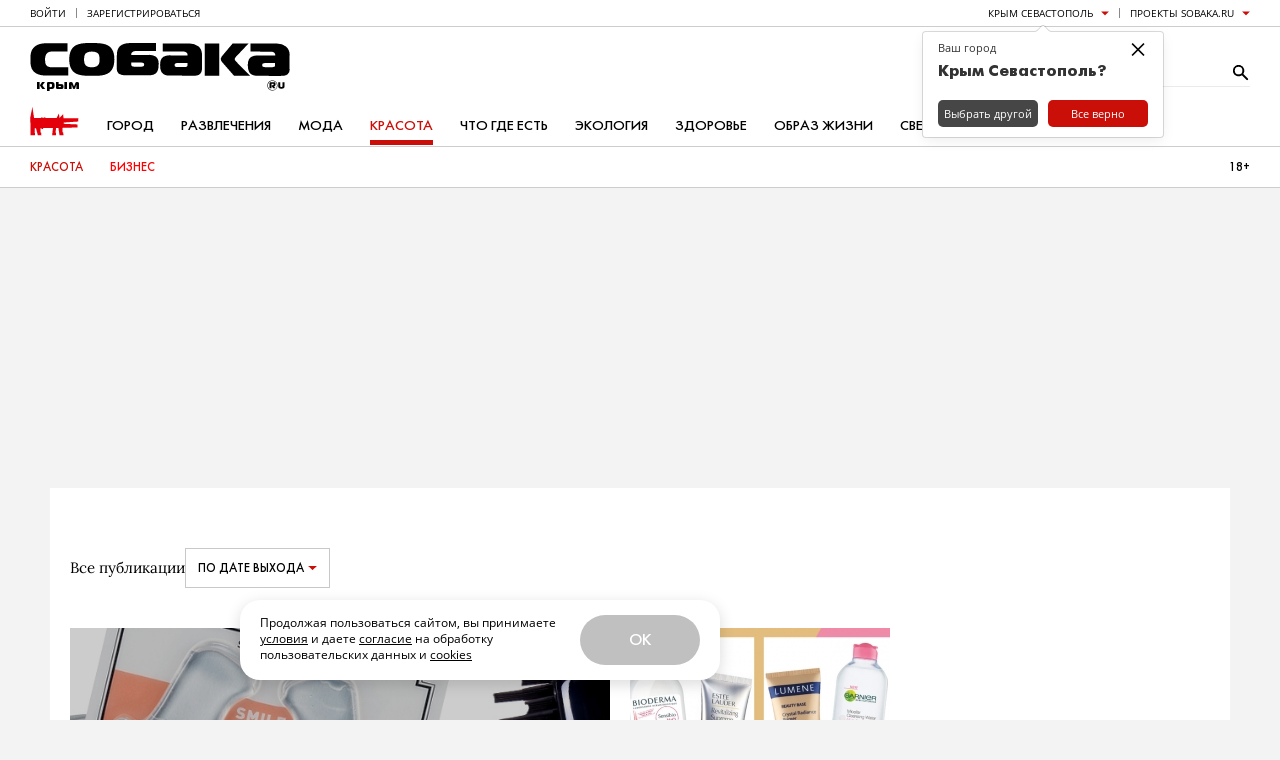

--- FILE ---
content_type: text/html; charset=UTF-8
request_url: https://www.sobaka.ru/crimea/beauty/beauty?year=2016
body_size: 170602
content:
<!DOCTYPE html>
<html lang="ru">

<head>
    <!-- jQuery -->
<script src="https://static.sobaka.ru/assets/39c44e46/jquery-2.2.2.min.js"></script>
    
<!-- Site zone -->
<script>
    var siteZone = 'crimea';
</script>
    <meta charset="utf-8">
    <meta http-equiv="X-UA-Compatible" content="IE=edge">
    <meta name="viewport" content="width=1180">

    <meta name="referrer" content="strict-origin-when-cross-origin" />
<link rel="canonical" href="https://www.sobaka.ru/crimea/beauty/beauty" />
<link rel="alternate" href="https://m.sobaka.ru/crimea/beauty/beauty?year=2016" media="only screen and (max-width: 640px)" />
<link rel="stylesheet" type="text/css" href="https://static.sobaka.ru/assets/2fbf3a32/widgets/posts-date-filter/desktop.css" />
<link rel="stylesheet" type="text/css" href="https://static.sobaka.ru/assets/2fbf3a32/widgets/dropdown/index.css" />
<link rel="stylesheet" type="text/css" href="https://static.sobaka.ru/assets/32557c3c/pager.css" />
<link rel="stylesheet" type="text/css" href="https://static.sobaka.ru/assets/2fbf3a32/main.css" />
<link rel="stylesheet" type="text/css" href="https://static.sobaka.ru/assets/f02df915/social-icons.css" />
<link rel="stylesheet" type="text/css" href="https://static.sobaka.ru/assets/4612e05c/push-subscription.css" />
<link rel="stylesheet" type="text/css" href="https://static.sobaka.ru/assets/2fbf3a32/widgets/city-picker/index.css" />
<link rel="stylesheet" type="text/css" href="https://static.sobaka.ru/assets/2fbf3a32/widgets/smm/dialog.css" />
<link rel="stylesheet" type="text/css" href="https://static.sobaka.ru/assets/2fbf3a32/widgets/typo-report/index.css" />
<script type="text/javascript" src="https://static.sobaka.ru/assets/2fbf3a32/widgets/dropdown/index.js"></script>
<script type="text/javascript" src="https://static.sobaka.ru/assets/39c44e46/intersection-observer-polyfill.js"></script>
<script type="text/javascript" src="https://static.sobaka.ru/assets/39c44e46/object-assign-polyfill.js"></script>
<script type="text/javascript" src="https://static.sobaka.ru/assets/39c44e46/utils.js"></script>
<script type="text/javascript" src="https://static.sobaka.ru/assets/39c44e46/lazy-href.js"></script>
<script type="text/javascript" src="https://static.sobaka.ru/assets/2fbf3a32/main-globals.js"></script>
<script type="text/javascript" src="https://static.sobaka.ru/assets/39c44e46/adriver.core.2.js"></script>
<script type="text/javascript" src="https://static.sobaka.ru/assets/39c44e46/adf.js"></script>
<script type="text/javascript" src="https://static.sobaka.ru/assets/39c44e46/banners-onscroll-reloading.js"></script>
<script type="text/javascript" src="https://static.sobaka.ru/assets/4612e05c/push-subscription.js"></script>
<script type="text/javascript" src="https://static.sobaka.ru/assets/2fbf3a32/widgets/city-picker/index.js"></script>
<script type="text/javascript" src="https://static.sobaka.ru/assets/2fbf3a32/widgets/subscribe-form/index.js"></script>
<script type="text/javascript">
/*<![CDATA[*/
var sobaka = {"city":"crimea","adReferrer":null,"cities":{"kostroma-jaroslavl-ivanovo":{"name":"\u041a\u043e\u0441\u0442\u0440\u043e\u043c\u0430 \u042f\u0440\u043e\u0441\u043b\u0430\u0432\u043b\u044c \u0418\u0432\u0430\u043d\u043e\u0432\u043e","alias":"kostroma-jaroslavl-ivanovo"},"omsk":{"name":"\u041e\u043c\u0441\u043a","alias":"omsk"},"kursk":{"name":"\u041a\u0443\u0440\u0441\u043a","alias":"kursk"},"belgorod":{"name":"\u0411\u0435\u043b\u0433\u043e\u0440\u043e\u0434","alias":"belgorod"},"nvr":{"name":"\u041d\u043e\u0432\u043e\u0440\u043e\u0441\u0441\u0438\u0439\u0441\u043a","alias":"nvr"},"vlg":{"name":"\u0412\u043e\u043b\u0433\u043e\u0433\u0440\u0430\u0434","alias":"vlg"},"spb":{"name":"\u0421\u0430\u043d\u043a\u0442-\u041f\u0435\u0442\u0435\u0440\u0431\u0443\u0440\u0433","alias":"spb","default":true},"smr":{"name":"\u0421\u0430\u043c\u0430\u0440\u0430","alias":"smr"},"kzn":{"name":"\u041a\u0430\u0437\u0430\u043d\u044c","alias":"kzn"},"krsk":{"name":"\u041a\u0440\u0430\u0441\u043d\u043e\u044f\u0440\u0441\u043a","alias":"krsk"},"ekb":{"name":"\u0415\u043a\u0430\u0442\u0435\u0440\u0438\u043d\u0431\u0443\u0440\u0433","alias":"ekb"},"ufa":{"name":"\u0423\u0444\u0430","alias":"ufa"},"nn":{"name":"\u041d\u0438\u0436\u043d\u0438\u0439 \u041d\u043e\u0432\u0433\u043e\u0440\u043e\u0434","alias":"nn"},"rnd":{"name":"\u0420\u043e\u0441\u0442\u043e\u0432-\u043d\u0430-\u0414\u043e\u043d\u0443","alias":"rnd"},"nsk":{"name":"\u041d\u043e\u0432\u043e\u0441\u0438\u0431\u0438\u0440\u0441\u043a","alias":"nsk"},"chlb":{"name":"\u0427\u0435\u043b\u044f\u0431\u0438\u043d\u0441\u043a","alias":"chlb"},"irk":{"name":"\u0418\u0440\u043a\u0443\u0442\u0441\u043a","alias":"irk"},"hbr":{"name":"\u0425\u0430\u0431\u0430\u0440\u043e\u0432\u0441\u043a","alias":"hbr"},"prm":{"name":"\u041f\u0435\u0440\u043c\u044c","alias":"prm"},"crimea":{"name":"\u041a\u0440\u044b\u043c \u0421\u0435\u0432\u0430\u0441\u0442\u043e\u043f\u043e\u043b\u044c","alias":"crimea"},"stv":{"name":"\u0421\u0442\u0430\u0432\u0440\u043e\u043f\u043e\u043b\u044ce","alias":"stv"},"krd":{"name":"\u041a\u0440\u0430\u0441\u043d\u043e\u0434\u0430\u0440","alias":"krd"},"sochi":{"name":"\u0421\u043e\u0447\u0438","alias":"sochi"},"msk":{"name":"\u041c\u043e\u0441\u043a\u0432\u0430","alias":"msk"}},"captcha":{"sitekey":"ysc1_dqdO9q8VA3zdjKvehDjsf4PlHcg7Al0MeUW9bbjscc148b65"},"debug":false,"isCommercialPage":false};
/*]]>*/
</script>
<title>Красота | Красота | Крым Севастополь | Sobaka.ru - публикации за 2016</title>

    <!-- Required for PWA -->
    <link rel="manifest" href="/manifest.webmanifest" crossorigin="use-credentials">

    <!-- Meta tags -->
<meta property="og:site_name" content="Собака.ru" />

    <meta property="og:title" content="Красота | Красота | Крым Севастополь | Sobaka.ru - публикации за 2016" />




    <meta name="keywords" content="Собака, Журнал" />
    <meta name="description" content="Красота" />
    <!-- Standard favicon -->
<link rel="icon" type="image/x-icon" href="/favicon.ico">

<!-- PNG favicons for better quality -->
<link rel="icon" type="image/png" sizes="32x32" href="/favicon-32x32.png">
<link rel="icon" type="image/png" sizes="16x16" href="/favicon-16x16.png">

<!-- SVG favicon -->
<link rel="icon" type="image/svg+xml" href="/icon.svg">

<!-- Apple Touch Icon -->
<link rel="apple-touch-icon" sizes="180x180" href="/apple-touch-icon.png">
    <!-- Verifications --->
<meta name="pmail-verification" content="754b0fc22569c803b178ddf04e1007e9" />
<meta name="google-site-verification" content="XpLJhBU-trNmqBQIWSvqLj8bOMBtTJ6O0RwrRBQv2zY" />
<meta name="facebook-domain-verification" content="yc9fahaaytehmcoz543a6e5zkkvv34" />
<meta name="yandex-verification" content="ca57a1a2b8fa967a" />
    <!-- RSS --->
<link href="https://www.sobaka.ru/rss/news.xml" rel="alternate" type="application/rss+xml" title="Новости" />
<link href="https://www.sobaka.ru/rss/crimea.xml" rel="alternate" type="application/rss+xml" title="Статьи" />
    
<!-- Adriver Global Settings -->
<meta name="adriverDefaults" content='{"sz":"crimea","keyword":"beauty;geocrimea","sid":94027,"bt":52,"extid":"696d88c33a0a1"}'>
    <!-- Adfox loader -->
<script>window.yaContextCb = window.yaContextCb || []</script>
<script src="https://yandex.ru/ads/system/context.js" async></script>
    <!-- Start VK SDK -->
<script type="text/javascript" src="https://vk.com/js/api/openapi.js?105"></script>
<script type="text/javascript" src="https://vk.com/js/api/share.js?90"></script>

<script type="text/javascript">
    if (typeof VK !== 'undefined') {
        VK.init({apiId: 3991859, onlyWidgets: true});
    }
</script>
<!-- End VK SDK -->
    <div id="acceptCookiesPopup" class="accept-cookies-popup">
    <div class="accept-cookies-popup__container">
        <div class="accept-cookies-popup__content">
            <p>
                Продолжая пользоваться сайтом, вы принимаете <a target="_blank" style="text-decoration: underline" href="https://static.sobaka.ru/uploads/attachment/sobakaru_pdp_policy_v2.pdf?v=2026-01-19" download>условия</a>
                и даете <a target="_blank" style="text-decoration: underline" href="https://static.sobaka.ru/uploads/attachment/sobakaru_pdp_consent.pdf?v=2026-01-19" download>согласие</a> на обработку
                пользовательских данных и <a target="_blank" style="text-decoration: underline" href="https://static.sobaka.ru/uploads/attachment/sobakaru_cookie_policy_v2.pdf?v=2026-01-19" download>cookies</a>
            </p>
            <div class="accept-cookies-popup-actions">
                <button id="acceptCookiesButton">Ok</button>
            </div>
        </div>
    </div>

</div>


<script type="text/javascript">
    (function (siteUtils) {
        const acceptCookiesPopup = document.getElementById('acceptCookiesPopup');
        const cookiesCookieName = 'is_cookies_accepted';
        const acceptCookiesButton = document.getElementById('acceptCookiesButton');

        if (siteUtils.getCookie(cookiesCookieName)) {
            acceptCookiesPopup.style.display = 'none';
        } else {
            acceptCookiesPopup.classList.add('show');

            acceptCookiesButton.addEventListener('click', function () {
                siteUtils.setCookie(cookiesCookieName, 1, {path: '/', expires: 36500, SameSite: 'Strict'})
                acceptCookiesPopup.classList.remove('show');
            });
        }
    })(window.siteUtils);
</script></head>

<body>
    <!-- Social Icons -->
    <svg aria-hidden="true" style="position: absolute; width: 0; height: 0; overflow: hidden;" version="1.1" xmlns="http://www.w3.org/2000/svg" xmlns:xlink="http://www.w3.org/1999/xlink">
    <defs>
        <symbol id="smm-icon-pinterest" viewBox="0 0 24 28">
            <path d="M24 14c0 6.625-5.375 12-12 12-1.188 0-2.312-0.172-3.406-0.5 0.453-0.719 0.969-1.641 1.219-2.562 0 0 0.141-0.531 0.844-3.297 0.406 0.797 1.625 1.5 2.922 1.5 3.859 0 6.484-3.516 6.484-8.234 0-3.547-3.016-6.875-7.609-6.875-5.688 0-8.563 4.094-8.563 7.5 0 2.063 0.781 3.906 2.453 4.594 0.266 0.109 0.516 0 0.594-0.313 0.063-0.203 0.187-0.734 0.25-0.953 0.078-0.313 0.047-0.406-0.172-0.672-0.484-0.578-0.797-1.313-0.797-2.359 0-3.031 2.266-5.75 5.906-5.75 3.219 0 5 1.969 5 4.609 0 3.453-1.531 6.375-3.813 6.375-1.25 0-2.188-1.031-1.891-2.312 0.359-1.516 1.062-3.156 1.062-4.25 0-0.984-0.531-1.813-1.625-1.813-1.281 0-2.312 1.328-2.312 3.109 0 0 0 1.141 0.391 1.906-1.313 5.563-1.547 6.531-1.547 6.531-0.219 0.906-0.234 1.922-0.203 2.766-4.234-1.859-7.187-6.078-7.187-11 0-6.625 5.375-12 12-12s12 5.375 12 12z"></path>
        </symbol>
        <symbol id="smm-icon-telegram" viewBox="0 0 28 28">
            <path d="M10.986 17.711l-0.463 6.515c0.663 0 0.95-0.285 1.294-0.627l3.107-2.969 6.438 4.715c1.181 0.658 2.012 0.312 2.331-1.086l4.226-19.801 0.001-0.001c0.374-1.745-0.631-2.428-1.782-2l-24.838 9.509c-1.695 0.658-1.669 1.603-0.288 2.031l6.35 1.975 14.75-9.229c0.694-0.46 1.325-0.205 0.806 0.254z"></path>
        </symbol>
        <symbol id="smm-icon-instagram" viewBox="0 0 24 28">
            <path d="M16 14c0-2.203-1.797-4-4-4s-4 1.797-4 4 1.797 4 4 4 4-1.797 4-4zM18.156 14c0 3.406-2.75 6.156-6.156 6.156s-6.156-2.75-6.156-6.156 2.75-6.156 6.156-6.156 6.156 2.75 6.156 6.156zM19.844 7.594c0 0.797-0.641 1.437-1.437 1.437s-1.437-0.641-1.437-1.437 0.641-1.437 1.437-1.437 1.437 0.641 1.437 1.437zM12 4.156c-1.75 0-5.5-0.141-7.078 0.484-0.547 0.219-0.953 0.484-1.375 0.906s-0.688 0.828-0.906 1.375c-0.625 1.578-0.484 5.328-0.484 7.078s-0.141 5.5 0.484 7.078c0.219 0.547 0.484 0.953 0.906 1.375s0.828 0.688 1.375 0.906c1.578 0.625 5.328 0.484 7.078 0.484s5.5 0.141 7.078-0.484c0.547-0.219 0.953-0.484 1.375-0.906s0.688-0.828 0.906-1.375c0.625-1.578 0.484-5.328 0.484-7.078s0.141-5.5-0.484-7.078c-0.219-0.547-0.484-0.953-0.906-1.375s-0.828-0.688-1.375-0.906c-1.578-0.625-5.328-0.484-7.078-0.484zM24 14c0 1.656 0.016 3.297-0.078 4.953-0.094 1.922-0.531 3.625-1.937 5.031s-3.109 1.844-5.031 1.937c-1.656 0.094-3.297 0.078-4.953 0.078s-3.297 0.016-4.953-0.078c-1.922-0.094-3.625-0.531-5.031-1.937s-1.844-3.109-1.937-5.031c-0.094-1.656-0.078-3.297-0.078-4.953s-0.016-3.297 0.078-4.953c0.094-1.922 0.531-3.625 1.937-5.031s3.109-1.844 5.031-1.937c1.656-0.094 3.297-0.078 4.953-0.078s3.297-0.016 4.953 0.078c1.922 0.094 3.625 0.531 5.031 1.937s1.844 3.109 1.937 5.031c0.094 1.656 0.078 3.297 0.078 4.953z"></path>
        </symbol>
        <symbol id="smm-icon-twitter" viewBox="0 0 26 28">
            <path d="M25.312 6.375c-0.688 1-1.547 1.891-2.531 2.609 0.016 0.219 0.016 0.438 0.016 0.656 0 6.672-5.078 14.359-14.359 14.359-2.859 0-5.516-0.828-7.75-2.266 0.406 0.047 0.797 0.063 1.219 0.063 2.359 0 4.531-0.797 6.266-2.156-2.219-0.047-4.078-1.5-4.719-3.5 0.313 0.047 0.625 0.078 0.953 0.078 0.453 0 0.906-0.063 1.328-0.172-2.312-0.469-4.047-2.5-4.047-4.953v-0.063c0.672 0.375 1.453 0.609 2.281 0.641-1.359-0.906-2.25-2.453-2.25-4.203 0-0.938 0.25-1.797 0.688-2.547 2.484 3.062 6.219 5.063 10.406 5.281-0.078-0.375-0.125-0.766-0.125-1.156 0-2.781 2.25-5.047 5.047-5.047 1.453 0 2.766 0.609 3.687 1.594 1.141-0.219 2.234-0.641 3.203-1.219-0.375 1.172-1.172 2.156-2.219 2.781 1.016-0.109 2-0.391 2.906-0.781z"></path>
        </symbol>
        <symbol id="smm-icon-facebook" viewBox="0 0 16 28">
            <path d="M14.984 0.187v4.125h-2.453c-1.922 0-2.281 0.922-2.281 2.25v2.953h4.578l-0.609 4.625h-3.969v11.859h-4.781v-11.859h-3.984v-4.625h3.984v-3.406c0-3.953 2.422-6.109 5.953-6.109 1.687 0 3.141 0.125 3.563 0.187z"></path>
        </symbol>
        <symbol id="smm-icon-vk" viewBox="0 0 31 28">
            <path d="M29.953 8.125c0.234 0.641-0.5 2.141-2.344 4.594-3.031 4.031-3.359 3.656-0.859 5.984 2.406 2.234 2.906 3.313 2.984 3.453 0 0 1 1.75-1.109 1.766l-4 0.063c-0.859 0.172-2-0.609-2-0.609-1.5-1.031-2.906-3.703-4-3.359 0 0-1.125 0.359-1.094 2.766 0.016 0.516-0.234 0.797-0.234 0.797s-0.281 0.297-0.828 0.344h-1.797c-3.953 0.25-7.438-3.391-7.438-3.391s-3.813-3.938-7.156-11.797c-0.219-0.516 0.016-0.766 0.016-0.766s0.234-0.297 0.891-0.297l4.281-0.031c0.406 0.063 0.688 0.281 0.688 0.281s0.25 0.172 0.375 0.5c0.703 1.75 1.609 3.344 1.609 3.344 1.563 3.219 2.625 3.766 3.234 3.437 0 0 0.797-0.484 0.625-4.375-0.063-1.406-0.453-2.047-0.453-2.047-0.359-0.484-1.031-0.625-1.328-0.672-0.234-0.031 0.156-0.594 0.672-0.844 0.766-0.375 2.125-0.391 3.734-0.375 1.266 0.016 1.625 0.094 2.109 0.203 1.484 0.359 0.984 1.734 0.984 5.047 0 1.062-0.203 2.547 0.562 3.031 0.328 0.219 1.141 0.031 3.141-3.375 0 0 0.938-1.625 1.672-3.516 0.125-0.344 0.391-0.484 0.391-0.484s0.25-0.141 0.594-0.094l4.5-0.031c1.359-0.172 1.578 0.453 1.578 0.453z"></path>
        </symbol>
        <symbol id="smm-icon-max" viewBox="0 0 28 28">
            <g transform="scale(0.087115)">
                <path fill-rule="evenodd" clip-rule="evenodd" d="M164.0085602,318.8161011 c-31.5135651,0-46.1585617-4.6004944-71.614769-23.002594c-16.1018295,20.7023315-67.0909348,36.8808594-69.3145142,9.2010498 c0-20.7790222-4.6005192-38.337677-9.8144436-57.5065155C7.054132,223.8920135,0,197.5923615,0,159.484726 C0,68.4710846,74.6817856,0,163.1651459,0c88.5600128,0,157.9512177,71.8448029,157.9512177,160.3281403 C321.4136047,247.443161,251.1228333,318.3513794,164.0085602,318.8161011z M165.3120422,78.6689148 c-43.0915375-2.2235794-76.6753464,27.6031265-84.112854,74.3750916 c-6.1340332,38.7210541,4.7538681,85.8764038,14.0315857,88.3300018 c4.4471664,1.0734558,15.6417694-7.9742432,22.6192245-14.9516907 c11.5375748,7.9704437,24.9729691,12.7574768,38.9510727,13.8782349 c44.6499329,2.1477356,82.80159-31.8444214,85.7997131-76.4453125c1.7453156-44.6953049-32.6325836-82.551918-77.2887573-85.109642 L165.3120422,78.6689148z"/>
            </g>
        </symbol>
        <symbol id="smm-icon-odnoklassniki" viewBox="0 0 20 28">
            <path d="M10 14.172c-3.906 0-7.094-3.172-7.094-7.078 0-3.922 3.187-7.094 7.094-7.094s7.094 3.172 7.094 7.094c0 3.906-3.187 7.078-7.094 7.078zM10 3.594c-1.922 0-3.484 1.563-3.484 3.5 0 1.922 1.563 3.484 3.484 3.484s3.484-1.563 3.484-3.484c0-1.937-1.563-3.5-3.484-3.5zM18.172 15.031c0.688 1.406-0.094 2.078-1.875 3.234-1.5 0.953-3.563 1.328-4.922 1.469l1.141 1.125 4.172 4.172c0.625 0.641 0.625 1.672 0 2.297l-0.187 0.203c-0.641 0.625-1.672 0.625-2.312 0-1.047-1.062-2.578-2.594-4.172-4.188l-4.172 4.188c-0.641 0.625-1.672 0.625-2.297 0l-0.187-0.203c-0.641-0.625-0.641-1.656 0-2.297 1.062-1.062 2.578-2.594 4.172-4.172l1.125-1.125c-1.344-0.141-3.437-0.5-4.953-1.469-1.781-1.156-2.562-1.828-1.875-3.234 0.406-0.797 1.516-1.469 2.984-0.313 0 0 1.984 1.578 5.187 1.578s5.187-1.578 5.187-1.578c1.469-1.156 2.578-0.484 2.984 0.313z"></path>
        </symbol>
        <symbol id="smm-icon-tamtam" viewBox="0 0 28 28">
            <path d="M11.282 24.124l-3.514 2.37c-0.356 0.241-0.646 0.086-0.647-0.342l-0.008-3.785c-3.184-2.166-5.247-5.772-5.248-9.86v-0c-0.014-6.566 5.26-11.897 11.782-11.911 6.518-0.011 11.814 5.298 11.829 11.863 0.013 6.565-5.263 11.896-11.782 11.909-0.010 0-0.023 0-0.035 0-0.842 0-1.663-0.089-2.454-0.257l0.077 0.014zM19.067 12.843l-10.791 0.022c0.005 3 2.425 5.428 5.406 5.422 2.979-0.006 5.39-2.444 5.385-5.444z"></path>
        </symbol>
        <symbol id="smm-icon-rss" viewBox="0 0 22 28">
            <path d="M6 21c0 1.656-1.344 3-3 3s-3-1.344-3-3 1.344-3 3-3 3 1.344 3 3zM14 22.922c0.016 0.281-0.078 0.547-0.266 0.75-0.187 0.219-0.453 0.328-0.734 0.328h-2.109c-0.516 0-0.938-0.391-0.984-0.906-0.453-4.766-4.234-8.547-9-9-0.516-0.047-0.906-0.469-0.906-0.984v-2.109c0-0.281 0.109-0.547 0.328-0.734 0.172-0.172 0.422-0.266 0.672-0.266h0.078c3.328 0.266 6.469 1.719 8.828 4.094 2.375 2.359 3.828 5.5 4.094 8.828zM22 22.953c0.016 0.266-0.078 0.531-0.281 0.734-0.187 0.203-0.438 0.313-0.719 0.313h-2.234c-0.531 0-0.969-0.406-1-0.938-0.516-9.078-7.75-16.312-16.828-16.844-0.531-0.031-0.938-0.469-0.938-0.984v-2.234c0-0.281 0.109-0.531 0.313-0.719 0.187-0.187 0.438-0.281 0.688-0.281h0.047c5.469 0.281 10.609 2.578 14.484 6.469 3.891 3.875 6.188 9.016 6.469 14.484z"></path>
        </symbol>
        <symbol id="smm-icon-mymailru" viewBox="0 0 28 28">
            <path d="M11.416 8.24c0 1.070-0.868 1.938-1.938 1.938s-1.938-0.868-1.938-1.938c0-1.070 0.868-1.938 1.938-1.938s1.938 0.868 1.938 1.938z"></path>
            <path d="M20.461 8.24c0 1.070-0.868 1.938-1.938 1.938s-1.938-0.868-1.938-1.938c0-1.070 0.868-1.938 1.938-1.938s1.938 0.868 1.938 1.938z"></path>
            <path d="M3.479 21.035c-0.643-0.001-1.164-0.523-1.164-1.167 0-0.229 0.066-0.443 0.18-0.623l-0.003 0.005 2.928-4.683c0.212-0.315 0.568-0.52 0.971-0.52 0.644 0 1.167 0.522 1.167 1.167 0 0.217-0.059 0.421-0.163 0.595l0.003-0.005-2.928 4.684c-0.209 0.331-0.574 0.548-0.989 0.548-0.001 0-0.001 0-0.002 0h0z"></path>
            <path d="M13.989 21.843c-0.010 0-0.021 0-0.033 0-3.715 0-7.023-1.747-9.146-4.464l-0.019-0.026 1.839-1.437c1.724 2.196 4.379 3.594 7.36 3.594 2.979 0 5.632-1.396 7.341-3.569l0.015-0.020 1.838 1.436c-2.142 2.741-5.449 4.486-9.162 4.486-0.011 0-0.022-0-0.033-0h0.002z"></path>
            <path d="M24.512 21.035c-0.001 0-0.002 0-0.004 0-0.415 0-0.779-0.216-0.985-0.542l-0.003-0.005-2.928-4.684c-0.111-0.175-0.177-0.389-0.177-0.618 0-0.644 0.522-1.167 1.167-1.167 0.415 0 0.78 0.217 0.987 0.544l0.003 0.005 2.928 4.683c0.111 0.175 0.177 0.389 0.177 0.618 0 0.644-0.522 1.166-1.165 1.167h-0z"></path>
        </symbol>
        <symbol id="smm-icon-viber" viewBox="0 0 28 28">
            <path d="M11.083 0.914c-1.556 0.156-3.675 0.719-4.978 1.322-3.189 1.458-4.453 4.006-4.686 9.333-0.156 4.219 0.311 6.747 1.692 8.789 0.836 1.264 2.081 2.256 3.481 2.781l0.894 0.35 0.058 1.769c0.058 1.614 0.097 1.789 0.525 2.081 0.622 0.408 0.914 0.233 2.547-1.556l1.342-1.419 3.111-0.117c7.233-0.253 10.208-2.139 11.297-7.136 0.447-2.003 0.467-7.156 0.039-9.061-0.603-2.644-2.042-4.686-3.986-5.678-2.431-1.244-7.311-1.886-11.336-1.458zM17.889 2.994c3.247 0.603 4.9 1.575 5.833 3.481 0.875 1.808 1.225 3.967 1.089 6.942-0.136 2.703-0.311 3.675-0.933 4.997-1.186 2.528-3.753 3.656-8.925 3.908l-2.644 0.136-1.789 2.081c-0.992 1.167-1.886 2.1-1.983 2.1s-0.175-1.089-0.175-2.411v-2.431l-1.031-0.467c-2.839-1.283-4.025-3.753-4.025-8.303 0-6.494 1.692-8.983 6.806-10.014 1.672-0.331 5.95-0.35 7.778-0.019z"></path>
            <path d="M13.611 5.931c0 0.194 0.194 0.292 0.525 0.292 1.011 0 2.742 0.622 3.675 1.342 1.206 0.894 2.178 2.722 2.353 4.356 0.117 1.147 0.369 1.556 0.661 1.089 0.233-0.369 0-2.003-0.467-3.286-0.544-1.478-2.178-3.092-3.694-3.656-1.342-0.506-3.053-0.583-3.053-0.136z"></path>
            <path d="M8.128 7.194c-1.206 1.244-1.225 1.847-0.194 3.889 1.536 3.053 3.131 4.939 5.522 6.533 1.4 0.933 4.025 2.217 4.531 2.217 0.953 0 2.431-1.458 2.431-2.392 0-0.525-0.894-1.4-2.333-2.256-0.933-0.564-1.186-0.525-2.022 0.292-0.778 0.758-0.992 0.758-2.372-0.019-0.992-0.583-2.139-1.847-2.625-2.897-0.486-1.069-0.467-1.167 0.233-1.828 0.389-0.369 0.622-0.758 0.622-1.089 0-0.894-1.964-3.422-2.644-3.422-0.117 0-0.622 0.428-1.147 0.972z"></path>
            <path d="M14.194 7.642c0 0.156 0.408 0.369 1.031 0.506 1.789 0.389 3.228 2.022 3.247 3.656 0 0.447 0.097 0.642 0.292 0.642 0.214 0 0.292-0.233 0.292-0.933 0-1.4-0.953-2.878-2.314-3.578-1.128-0.583-2.547-0.739-2.547-0.292z"></path>
            <path d="M14.817 9.469c0.039 0.175 0.331 0.389 0.681 0.486 0.7 0.175 1.225 0.797 1.225 1.458 0 0.272 0.117 0.447 0.292 0.447 0.214 0 0.292-0.214 0.292-0.7 0-0.933-1.031-2.022-1.944-2.022-0.467 0-0.603 0.078-0.544 0.331z"></path>
        </symbol>
        <symbol id="smm-icon-yandex_messenger" viewBox="0 0 28 28">
            <path d="M6.519 1.919c-0.291 0.11-0.537 0.317-0.68 0.589-0.084 0.168-0.104 0.518-0.117 2.37l-0.007 2.175 10.799 3.218c5.943 1.767 10.851 3.231 10.903 3.25 0.188 0.078 0.097-0.13-0.181-0.389-0.175-0.168-1.185-0.764-2.674-1.586-1.314-0.732-5.27-2.946-8.799-4.927s-6.869-3.859-7.426-4.176c-1.107-0.615-1.373-0.693-1.819-0.524z"></path>
            <path d="M3.599 6.684c-0.22 0.065-0.589 0.408-0.725 0.66-0.052 0.097-0.091 0.324-0.091 0.505 0 0.311 0.123 0.576 1.463 3.237l1.463 2.894-1.463 2.92c-1.334 2.661-1.463 2.952-1.463 3.25 0 0.628 0.389 1.094 0.965 1.152 0.453 0.039 2.046-0.389 1.988-0.537-0.019-0.058 0.252-0.162 0.887-0.349 0.505-0.149 5.406-1.593 10.89-3.198 7.931-2.331 9.977-2.952 9.99-3.043 0.019-0.104-0.609-0.11-10.858-0.11-9.634 0-10.883-0.013-10.883-0.097s1.25-0.097 10.883-0.097c8.313 0 10.877-0.019 10.858-0.078-0.013-0.039-4.888-1.522-10.832-3.296-5.943-1.767-10.851-3.25-10.909-3.289-0.194-0.142-0.563-0.278-1.159-0.434-0.647-0.168-0.719-0.175-1.003-0.091z"></path>
            <path d="M27.6 14c0 0.162 0.013 0.227 0.026 0.142 0.013-0.078 0.013-0.207 0-0.291-0.013-0.078-0.026-0.013-0.026 0.149z"></path>
            <path d="M27.224 14.537c-0.104 0.039-4.972 1.47-10.812 3.185l-10.618 3.121-0.052 0.609c-0.026 0.337-0.032 1.353-0.007 2.26 0.045 1.923 0.052 1.949 0.647 2.24 0.278 0.136 0.414 0.168 0.66 0.142 0.343-0.032-0.408 0.375 9.401-5.134 3.438-1.929 7.238-4.059 8.443-4.733 2.046-1.139 2.629-1.515 2.629-1.703 0-0.084-0.032-0.084-0.291 0.013z"></path>
        </symbol>
        <symbol id="smm-icon-yandex_zen" viewBox="0 0 28 28">
            <path d="M17 18h-1l-3 7-2 3a7 7 0 01-4 0c-1-1 0-3 1-3l4-8c-3-1-5-6-4-11 1-3 3-5 7-6h6v28h-4V18zm0-4V4a4 4 0 00-3 0c-3 2-3 10 3 10z"></path>
        </symbol>
        <symbol id="smm-icon-yandex_market" viewBox="0 0 28 28">
            <path d="m7.125 7.625-12.25 16 3.25 3.75 9.125-12L6.375 22l5.125 1.75 6.125-10c-.25 1.875-.75 6.125 3.375 7.375 6.375 2 12-9.625 14.625-15.375l-3.75-2C29 9.75 24.5 16.5 22.75 16s-.125-6.125.875-9.75L18 4.375l-6.75 11 .875-6-5-1.75Z"></path>
        </symbol>
        <symbol id="smm-icon-envelope" viewBox="0 0 28 28">
            <path d="M25.2 2.8c1.546 0 2.8 1.254 2.8 2.8v0 16.8c0 1.546-1.254 2.8-2.8 2.8v0h-22.4c-1.546 0-2.8-1.254-2.8-2.8v0-16.8c0-1.54 1.26-2.8 2.8-2.8h22.4zM19.082 15.54l8.918 6.86v-2.8l-7.168-5.46 7.168-5.74v-2.8l-14 11.2-14-11.2v2.8l7.168 5.74-7.168 5.46v2.8l8.918-6.86 5.082 4.060 5.082-4.060z"></path>
        </symbol>
        <symbol id="smm-icon-get-pocket" viewBox="0 0 27 28">
            <path d="M24.453 2c1.359 0 2.422 1.094 2.422 2.438v8.109c0 7.484-5.984 13.453-13.422 13.453-7.469 0-13.453-5.969-13.453-13.453v-8.109c0-1.328 1.109-2.438 2.438-2.438h22.016zM13.453 18.625c0.469 0 0.938-0.187 1.281-0.516l6.312-6.062c0.359-0.344 0.578-0.828 0.578-1.328 0-1.016-0.828-1.844-1.844-1.844-0.484 0-0.938 0.187-1.281 0.516l-5.047 4.844-5.047-4.844c-0.344-0.328-0.797-0.516-1.266-0.516-1.016 0-1.844 0.828-1.844 1.844 0 0.5 0.203 0.984 0.562 1.328l6.328 6.062c0.328 0.328 0.797 0.516 1.266 0.516z"></path>
        </symbol>
        <symbol id="smm-icon-link" viewBox="0 0 28 28">
            <path d="M12.038 17.384c-0.364 0-0.728-0.139-1.005-0.416-2.601-2.601-2.601-6.834 0-9.436l5.25-5.25c1.26-1.26 2.936-1.954 4.718-1.954s3.458 0.694 4.718 1.954c2.601 2.601 2.601 6.834 0 9.436l-2.4 2.4c-0.555 0.555-1.456 0.555-2.011 0s-0.555-1.456 0-2.011l2.4-2.4c1.493-1.493 1.493-3.921 0-5.414-0.723-0.723-1.684-1.121-2.707-1.121s-1.984 0.398-2.707 1.121l-5.25 5.25c-1.493 1.493-1.493 3.921 0 5.414 0.555 0.555 0.555 1.456 0 2.011-0.278 0.278-0.642 0.416-1.005 0.416z"></path>
            <path d="M7 27.672c-1.782 0-3.458-0.694-4.718-1.954-2.601-2.601-2.601-6.834 0-9.436l2.4-2.4c0.555-0.555 1.456-0.555 2.011 0s0.555 1.456 0 2.011l-2.4 2.4c-1.493 1.493-1.493 3.921 0 5.414 0.723 0.723 1.684 1.121 2.707 1.121s1.984-0.398 2.707-1.121l5.25-5.25c1.493-1.493 1.493-3.921 0-5.414-0.555-0.555-0.555-1.456 0-2.011s1.456-0.555 2.011 0c2.601 2.601 2.601 6.834 0 9.435l-5.25 5.25c-1.26 1.26-2.936 1.954-4.718 1.954z"></path>
        </symbol>
        <symbol id="smm-icon-google" viewBox="0 0 28 28">
            <path d="M14.279 11.998v4.802h7.941c-0.323 2.062-2.401 6.038-7.941 6.038-4.78 0-8.679-3.959-8.679-8.838s3.899-8.837 8.679-8.837c2.718 0 4.539 1.159 5.578 2.16l3.801-3.659c-2.439-2.286-5.6-3.664-9.379-3.664-7.738 0-14 6.262-14 14s6.262 14 14 14c8.077 0 13.442-5.682 13.442-13.677 0-0.919-0.098-1.619-0.219-2.319l-13.223-0.005z"></path>
        </symbol>
        <symbol id="smm-icon-whatsapp" viewBox="0 0 28 28">
            <path d="M23.871 4.069c-2.62-2.625-6.103-4.069-9.816-4.069-7.645 0-13.869 6.223-13.869 13.874 0 2.445 0.64 4.834 1.854 6.934l-1.969 7.191 7.355-1.93c2.029 1.105 4.309 1.69 6.628 1.69h0.005c0 0 0 0 0 0 7.645 0 13.874-6.223 13.874-13.874 0-3.708-1.444-7.191-4.063-9.816zM14.060 25.419v0c-2.073 0-4.102-0.558-5.873-1.608l-0.421-0.252-4.364 1.143 1.165-4.255-0.273-0.438c-1.159-1.832-1.766-3.954-1.766-6.136 0-6.36 5.173-11.534 11.539-11.534 3.079 0 5.977 1.203 8.154 3.38 2.177 2.182 3.374 5.075 3.374 8.159-0.005 6.366-5.179 11.539-11.534 11.539zM20.382 16.778c-0.345-0.175-2.051-1.012-2.368-1.127s-0.547-0.175-0.782 0.175c-0.23 0.345-0.897 1.127-1.099 1.362-0.202 0.23-0.405 0.263-0.749 0.088s-1.466-0.541-2.789-1.723c-1.028-0.919-1.728-2.056-1.93-2.401s-0.022-0.536 0.153-0.705c0.159-0.153 0.345-0.405 0.52-0.607s0.23-0.345 0.345-0.58c0.115-0.23 0.060-0.432-0.027-0.607s-0.782-1.881-1.066-2.576c-0.279-0.678-0.569-0.585-0.782-0.596-0.202-0.011-0.432-0.011-0.662-0.011s-0.607 0.087-0.924 0.432c-0.317 0.345-1.214 1.187-1.214 2.893s1.241 3.352 1.416 3.588c0.175 0.23 2.445 3.735 5.923 5.234 0.826 0.355 1.471 0.569 1.974 0.733 0.831 0.262 1.586 0.224 2.182 0.137 0.667-0.098 2.051-0.837 2.341-1.646s0.29-1.504 0.202-1.646c-0.082-0.153-0.312-0.241-0.662-0.416z"></path>
        </symbol>
        <symbol id="smm-icon-azbuka_vkusa" viewBox="0 0 28 28">
            <path d="M17.446 19.999c0-.968 1.22-2.158 3.766-2.158.149 0 .298 0 .462.014-.194 1.861-1.668 3.126-3.097 3.126-.684 0-1.131-.327-1.131-.982ZM12.504 9.862h.03l-.79 7.324a20.11 20.11 0 0 0-2.62-.581l3.38-6.743Zm-5.523 6.58c-1.89 0-3.87.476-4.897 1.607a7.253 7.253 0 0 1-.834-3.528c0-3.26 2.114-6.297 6.193-8.217l-.521-1.101C2.144 7.376 0 10.963 0 14.536c0 1.682.402 3.305 1.444 4.853-.03.178-.045.342-.045.52 0 1.296.804 2.233 2.486 2.233 1.757 0 3.245-1.205 4.153-3.602h-1.31c-.655 1.593-1.726 2.427-2.843 2.427-.863 0-1.25-.402-1.25-1.057 0-1.132 1.37-2.278 4.361-2.278 1.563 0 3.126.253 4.615.73l-.209 2.01h1.221L13.77 9.563c.7-.149 1.414-.223 2.129-.223 2.68 0 3.409.952 3.409 1.98 0 1.37-1.117 2.307-3.781 2.62l.402-3.692-1.206.044-1.072 10.078h1.22l.537-5.106a11.032 11.032 0 0 1 2.783-.402c1.801 0 3.022.73 3.38 1.831-.12-.015-.239-.015-.373-.015-3.468 0-5.001 1.772-5.001 3.335 0 1.384 1.027 2.143 2.352 2.143 1.935 0 4.019-1.563 4.316-4.123a8.53 8.53 0 0 1 2.501 1.027c-2.084 3.111-6.311 5.15-11.372 5.15-2.486 0-5.597-.535-7.652-1.964l-.64 1.027c2.025 1.473 5.27 2.158 8.292 2.158C22.209 25.432 28 20.565 28 14.536 28 8.209 21.703 3.64 14.007 3.64c-.476 0-.803.014-1.265.044l.12 1.206c.371-.015.758-.03 1.13-.03 6.878 0 12.758 4.168 12.758 9.661a8.12 8.12 0 0 1-.79 3.498c-.773-.506-1.905-.967-3.11-1.19-.254-1.474-1.46-2.725-3.796-2.963a2.902 2.902 0 0 0 1.503-2.56c0-1.89-1.325-3.156-4.66-3.156-.669 0-1.339.06-1.994.164l.134-1.295-1.22-.313-1.072 2.114c-1.727.506-3.409 1.235-4.391 1.801l.55 1.057c.998-.521 2.04-.968 3.097-1.355l-3.082 6.148c-.327-.015-.625-.03-.938-.03ZM11.76 5.484c0 .968-.64 1.608-1.593 1.608-.893 0-1.86-.55-1.86-2.426a9.024 9.024 0 0 1 .282-2.1c1.667.403 3.17 1.594 3.17 2.918Z"/>
        </symbol>
        <symbol id="smm-icon-wildberries" viewBox="0 0 28 28">
            <path d="M0 7.533c.744.015 1.488 0 2.218 0 .875 3.225 1.736 6.464 2.597 9.688.029.117.058.248.102.365.087-.19.117-.38.175-.584l2.32-7.966c.146-.496.277-1.007.452-1.503.657.015 1.299 0 1.955.015.86 2.976 1.722 5.967 2.583 8.944.102.364.218.73.306 1.108.015-.029.044-.072.058-.102.89-3.312 1.78-6.638 2.67-9.95h2.233c-.292.963-.555 1.94-.832 2.903-.788 2.772-1.561 5.53-2.349 8.302-.175.57-.306 1.153-.496 1.707-.788-.014-1.59 0-2.378 0-.088.015-.088-.087-.102-.146-.905-3.093-1.795-6.186-2.685-9.28-.131.351-.204.716-.321 1.08-.802 2.773-1.62 5.545-2.422 8.317l-.015.03c-.817.014-1.634 0-2.436 0-.306-.993-.57-1.985-.846-2.992C1.853 14.201.934 10.933.015 7.665.015 7.62 0 7.577 0 7.533Zm18.588.015h5.165a3.772 3.772 0 0 1 1.94.496c.613.365 1.153.905 1.474 1.546.306.642.394 1.357.306 2.058a3.088 3.088 0 0 1-.831 1.721c-.132.146-.292.263-.438.394.54.292 1.021.715 1.342 1.255.292.481.438 1.036.452 1.59.015.613-.073 1.24-.364 1.795a3.694 3.694 0 0 1-1.226 1.371 3.677 3.677 0 0 1-1.634.628c-.409.058-.817.044-1.24.044h-2.918c-.671 0-1.357.014-2.028-.015.014-3.983 0-7.98 0-11.964v-.92Zm2.13 1.97c-.03.13-.015.262-.015.379v3.035H23.3c.263 0 .526.014.788-.044.307-.058.584-.219.803-.452.612-.613.642-1.707.058-2.364a1.645 1.645 0 0 0-1.167-.554c-1.021 0-2.043.014-3.064 0Zm-.015 5.325v1.984c0 .54-.014 1.094.015 1.634.948-.014 1.897 0 2.845 0 .365 0 .759.03 1.109-.087a1.768 1.768 0 0 0 1.138-1.24 1.852 1.852 0 0 0-.19-1.416 1.728 1.728 0 0 0-1.56-.875c-1.11 0-2.233-.015-3.357 0Z"/>
        </symbol>
        <symbol id="smm-icon-ozon" viewBox="0 0 28 28">
            <path fill-rule="nonzero" d="m11.867 16.259-2.327.647 1.878-4.757a.207.207 0 0 0-.117-.266.204.204 0 0 0-.13-.007l-4.297 1.196a.715.715 0 0 0-.496.878c.105.377.5.6.878.495l1.931-.537L7.3 18.672a.204.204 0 0 0 .113.267.18.18 0 0 0 .133.005l4.7-1.307a.714.714 0 0 0-.381-1.374l-.001-.003.003-.001Zm13.837-8.425c-.378.106-.6.5-.496.878l.641 2.306-4.53-1.913a.203.203 0 0 0-.277.243l1.317 4.737a.713.713 0 0 0 1.374-.382l-.641-2.306 4.531 1.917a.207.207 0 0 0 .28-.245l-1.317-4.74c-.11-.38-.5-.6-.882-.495M17.1 14.943c-1.572.437-2.974-.064-3.18-.805-.206-.74.74-1.895 2.308-2.331 1.571-.437 2.974.064 3.18.805.206.74-.733 1.893-2.308 2.33m-1.254-4.509c-2.273.632-3.752 2.462-3.3 4.087.452 1.626 2.663 2.429 4.936 1.797 2.273-.632 3.752-2.462 3.3-4.087-.453-1.626-2.664-2.43-4.936-1.797M3.582 18.706A1.63 1.63 0 1 1 4.713 16.7l.001.003a1.63 1.63 0 0 1-1.132 2.004m-1.255-4.513A3.058 3.058 0 0 0 .2 17.953a3.058 3.058 0 0 0 3.76 2.128 3.058 3.058 0 0 0 2.128-3.76l-.001-.004a3.057 3.057 0 0 0-3.76-2.124"/>
        </symbol>
        <symbol id="smm-icon-samokat" viewBox="0 0 28 28">
            <path d="M16.162 10.38c1.258-.164 2.59.11 3.647.821 1.131.748 1.97 1.951 2.244 3.283.31 1.459 0 3.063-.912 4.249-.857 1.148-2.17 1.933-3.593 2.079-1.678.218-3.429-.42-4.578-1.642a5.14 5.14 0 0 1-1.423-4.048c.22-2.407 2.244-4.45 4.615-4.741ZM4.088 5.658C1.443 8.265-.07 11.967.002 15.67h5.8c.019.602.073 1.204.183 1.787.602 3.392 2.954 6.383 6.055 7.86 3.32 1.623 7.441 1.44 10.615-.474 2.881-1.696 4.906-4.76 5.27-8.079.402-3.684-.838-7.513-3.264-10.303-2.39-2.79-5.91-4.577-9.575-4.833-4.013-.328-8.153 1.186-10.998 4.03Z"/>
        </symbol>
        <symbol id="smm-icon-podpisnie" viewBox="0 0 28 28">
            <path d="M25.744 3.609c1.362.556 2.284 1.771 2.255 3.748-.278.264-.073.323-.249.63-.337.6-1.567 1.494-2.255 1.743-.542.205-1.86.088-2.255.38-.352.454-.132 2.036-.132 2.754v7.248c.249.41.498.835.747 1.245.366.264 1.171.234 1.376.63.278.337.073 1.142 0 1.493-.527.323-.952.791-1.742.88-2.592.263-4.672-1.172-5.243-2.871v-.879c-.44-1.713-.132-4.305-.132-6.253 0-.776.132-3.807 0-3.998-.044-.131-.088-.248-.132-.38h-7.497v.249c-.235.336-.132 2.313-.132 3.25 0 2.944.454 6.034-.996 7.498-.732.733-3.002 1.802-4.496 1.377h-.746c-.293-.205-.586-.41-.879-.63v-1.376c.307-.132.615-.381.879-.498h.38c.337-.381.674-.747.996-1.128v-8.625h-.249c-.366-.278-1.493-.103-1.874 0-.586.161-1.07.044-1.626.249-.293.102-.747.644-1.244.498-.205-.059-.337-.381-.498-.498.57-1.274 1.303-2.504 2.504-3.12 1.274-.658 3.705-.497 5.623-.497 3.134 0 6.56.132 9.87.132 1.684 0 3.515.175 4.877-.25.805-.248 1.742-.937 2.123-1.625.132-.41.249-.835.38-1.245.074-.102.264-.044.367-.131Z"/>
        </symbol>
        <symbol id="smm-icon-vse-svobodny" viewBox="0 0 28 28">
            <path d="m22.03 21.08c-0.28 0.04-0.55 0.16-0.83 0.2-0.56 0.09-1.12-0.11-1.65-0.31-1.12-0.42-2.24-0.84-3.35-1.26 0.06 0.02 0.44-0.24 0.52-0.27 0.2-0.09 0.4-0.16 0.61-0.21 0.38-0.1 0.78-0.15 1.17-0.19 0.11-0.01 0.22 0 0.32 0.01 0.21 0.03 0.41 0.13 0.62 0.15 0.24 0.02 0.45-0.1 0.69-0.1 0.2 0 0.62 0.04 0.77 0.16 0.21 0.16 0.27 0.49 0.43 0.69 0.23 0.29 0.64 0.41 1 0.3 0.35-0.11 0.62-0.45 0.65-0.81 0.03-0.37-0.19-0.74-0.52-0.9-0.29-0.14-1.02-0.25-0.89-0.73 0.07-0.24 0.08-0.45-0.09-0.67-0.28-0.37-0.72-0.23-1.11-0.21-0.34 0.02-0.48 0.23-0.7 0.45-0.18 0.17-0.53 0.27-0.76 0.35-0.19 0.07-0.38 0.08-0.58 0.14-0.31 0.1-0.61 0.2-0.93 0.27-0.33 0.07-0.65 0.2-0.97 0.28-0.16 0.04-0.3 0.09-0.45 0.15-0.21 0.08-0.36 0.16-0.58 0.19-0.22 0.02-0.44 0.11-0.64 0.19-0.41 0.16-0.94-0.08-1.35-0.2-1.13-0.32-2.26-0.64-3.39-0.96-0.4-0.11-0.8-0.23-1.16-0.44-0.08-0.04-0.15-0.09-0.22-0.14-0.15-0.1-0.3-0.2-0.47-0.26-0.27-0.08-0.57-0.07-0.83 0.05-0.16 0.07-0.35 0.23-0.37 0.42s0.17 0.3 0.19 0.48c0.05 0.4-0.44 0.46-0.71 0.54-0.33 0.1-0.58 0.31-0.73 0.62-0.17 0.33-0.07 0.64 0.18 0.89 0.39 0.4 0.94 0.36 1.39 0.12 0.19-0.1 0.25-0.18 0.31-0.4 0.05-0.17 0.08-0.41 0.25-0.51 0.3-0.19 0.67 0.02 0.97 0.06 0.4 0.05 0.72-0.22 1.11-0.22 0.45 0 0.87 0.24 1.3 0.34 0.13 0.03 0.27 0.06 0.4 0.1 0.12 0.04 0.22 0.13 0.33 0.17 0.12 0.04 0.25 0.05 0.37 0.1-0.11 0.13-0.4 0.15-0.56 0.2-0.31 0.09-0.6 0.22-0.9 0.34-0.35 0.13-0.75 0.24-1.06 0.45-0.26 0.18-0.55 0.34-0.85 0.44-0.55 0.2-1.27 0.32-1.84 0.21-0.4-0.07-0.81-0.28-1.21-0.05-0.36 0.21-0.5 0.78-0.32 1.14 0.11 0.23 0.37 0.4 0.38 0.68 0.01 0.26-0.18 0.58 0.04 0.8 0.2 0.21 0.58 0.26 0.85 0.31 0.22 0.04 0.53 0.04 0.7-0.13 0.13-0.14 0.15-0.43 0.2-0.61 0.17-0.62 0.78-0.89 1.32-1.14 0.89-0.42 1.78-0.83 2.67-1.25 0.85-0.4 1.75-0.8 2.69-0.75 0.68 0.04 1.32 0.32 1.94 0.6 1.01 0.45 2.02 0.91 3.03 1.36 0.3 0.13 0.7 0.26 0.92 0.51 0.18 0.2 0.5 0.38 0.59 0.65 0.06 0.19-0.04 0.43 0.08 0.6 0.1 0.15 0.38 0.29 0.56 0.27 0.15-0.02 0.29-0.15 0.45-0.19 0.38-0.1 0.71-0.35 0.67-0.8-0.02-0.16-0.11-0.3-0.1-0.47s0.16-0.29 0.24-0.43c0.2-0.36 0.27-0.84-0.01-1.16-0.18-0.21-0.5-0.25-0.78-0.21zm-0.4-1.56c0.06-0.22 0.26-0.27 0.43-0.37 0.06-0.04 0.1-0.06 0.13-0.13s0-0.15 0.07-0.2c0.06-0.05 0.2-0.03 0.24 0.02 0-0.01 0.06 0.01 0.13 0.1 0.07 0.1 0.14 0.19 0.14 0.31 0.01 0.34-0.18 0.5-0.42 0.7-0.1 0.08-0.19 0.09-0.31 0.04-0.07-0.03-0.06-0.04-0.13-0.04s-0.1 0.01-0.17-0.02c-0.14-0.08-0.15-0.26-0.11-0.41zm-14.41-0.51c-0.17 0.12-0.28 0.11-0.35 0.32-0.07 0.2-0.09 0.38-0.29 0.48-0.37 0.17-0.64-0.15-0.64-0.51 0-0.19 0.09-0.33 0.2-0.47 0.16-0.19 0.33-0.15 0.56-0.19 0.21-0.04 0.45-0.06 0.61-0.21 0.11-0.11 0.15-0.17 0.29-0.23 0.32 0-0.3 0.75-0.38 0.81zm8.63-0.28c0.3-0.09 0.61-0.12 0.91-0.22 0.44-0.14 0.89-0.25 1.33-0.4 0.38-0.12 0.76-0.2 1.15-0.31 0.29-0.08 0.54-0.29 0.75-0.5 0.21-0.2 0.44-0.3 0.73-0.28 0.1 0.01 0.24 0.03 0.31 0.12 0.08 0.11 0.04 0.29 0.01 0.41-0.02 0.1-0.05 0.2-0.15 0.26-0.09 0.05-0.18 0.02-0.23 0.13-0.08 0.17 0.16 0.34 0.31 0.38 0.13 0.03 0.3 0.03 0.36 0.18 0.07 0.16-0.2 0.23-0.33 0.21s-0.25-0.12-0.37-0.16c-0.09-0.03-0.11-0.02-0.21 0-0.1 0.03-0.2 0-0.29 0.01-0.1 0.02-0.13 0.1-0.21 0.14-0.17 0.08-0.47-0.01-0.62-0.09-0.21-0.09-0.43-0.16-0.66-0.12-0.25 0.04-0.5 0.18-0.75 0.24-0.35 0.09-0.72 0.13-1.08 0.19-0.17 0.03-0.33 0.08-0.5 0.12-0.1 0.03-0.22 0.04-0.32 0.11s-0.14 0.21-0.27 0.25c-0.06 0.02-0.16 0.01-0.23-0.01-0.04-0.01-0.44-0.2-0.42-0.25 0.09-0.23 0.55-0.35 0.78-0.41zm-9.39 4.41c-0.22 0.37-0.38-0.3-0.45-0.45-0.08-0.16-0.44-0.43-0.18-0.62l0.01-0.01c0.12-0.06 0.3 0.04 0.37 0.14 0.09 0.14 0.04 0.34 0.12 0.48 0.09 0.17 0.25 0.25 0.13 0.46zm5.97-2.72c-0.25 0.13-0.52 0.13-0.71 0.35-0.2 0.24-0.43 0.24-0.71 0.36-0.25 0.1-0.51 0.19-0.75 0.3-0.34 0.16-0.67 0.33-1.01 0.46-0.21 0.08-0.42 0.13-0.64 0.2-0.28 0.09-0.55 0.32-0.74 0.53-0.09 0.1-0.22 0.31-0.37 0.34-0.44 0.08-0.26-0.44-0.24-0.65 0.03-0.32-0.14-0.38-0.36-0.54-0.11-0.08-0.21-0.15-0.35-0.19-0.11-0.04-0.24-0.01-0.34-0.05-0.21-0.08-0.03-0.19 0.08-0.19 0 0-0.01 0-0.01 0.01 0.19-0.03 0.56 0.11 0.67 0.14 0.4 0.12 0.86 0.19 1.27 0.13 0.71-0.11 1.32-0.46 1.92-0.84 0.4-0.25 0.91-0.35 1.34-0.52 0.27-0.11 0.53-0.23 0.81-0.32 0.33-0.11 0.63-0.09 0.92 0.12-0.24 0.16-0.53 0.23-0.78 0.36zm9.6 3.34c-0.06 0.05-0.15 0.12-0.19 0.02-0.01-0.02 0.01-0.06 0-0.09 0-0.01-0.04-0.06-0.05-0.07-0.06-0.08-0.09-0.08-0.04-0.19 0.04-0.07 0.02-0.15 0.06-0.21 0.04-0.07 0.12-0.12 0.21-0.11 0.08 0.01 0.21 0.04 0.25 0.11 0.16 0.25-0.09 0.39-0.24 0.54zm0.64-1.92c-0.08 0.13-0.31 0.24-0.45 0.17-0.12-0.05-0.12-0.13-0.17-0.24-0.06-0.14-0.19-0.11-0.3-0.07-0.08 0.03-0.11 0.04-0.19 0.03-0.04-0.01-0.1-0.02-0.15 0-0.12 0.05 0.01 0.06 0 0.14s-0.14 0.07-0.17 0.11c-0.02 0.03-0.01 0.06-0.01 0.1-0.01 0.19-0.21 0.19-0.34 0.11-0.07-0.04-0.11-0.09-0.19-0.11-0.13-0.04-0.25-0.07-0.37-0.13-0.37-0.16-0.69-0.39-1.09-0.48-0.25-0.06-0.46-0.25-0.71-0.32-0.31-0.09-0.6-0.19-0.89-0.36-0.11-0.06-0.21-0.13-0.33-0.19-0.35-0.19-0.74-0.29-1.13-0.38-0.58-0.13-1.19-0.34-1.73-0.58-0.42-0.19-0.88-0.27-1.31-0.41-0.05-0.02-0.11-0.04-0.16-0.07-0.19-0.09-0.4-0.11-0.59-0.19-0.09-0.03-0.15-0.04-0.25-0.05-0.42-0.03-0.81-0.21-1.22-0.27-0.3-0.04-0.58-0.16-0.87-0.24-0.18-0.05-0.36-0.04-0.54-0.04-0.19 0-0.37 0.06-0.55 0.06-0.21 0-0.57-0.01-0.54-0.3 0.02-0.16 0.19-0.41 0.02-0.54-0.06-0.04-0.18-0.02-0.23-0.06-0.12-0.12 0.07-0.26 0.18-0.28-0.04 0.04-0.06 0.07-0.08 0.09 0.06 0 0.14 0.05 0.19 0.08 0.11 0.07 0.2 0.16 0.3 0.24 0.23 0.18 0.53 0.18 0.81 0.22 0.53 0.06 1.11 0.2 1.6 0.42 0.36 0.17 0.62 0.31 1.02 0.35 0.37 0.04 0.72 0.09 1.08 0.2 0.53 0.17 1.03 0.31 1.53 0.56 0.47 0.24 0.98 0.36 1.46 0.54 0.46 0.17 0.92 0.35 1.39 0.53 0.26 0.1 0.54 0.17 0.8 0.29 0.27 0.12 0.53 0.24 0.8 0.34 0.58 0.2 1.25 0.31 1.87 0.34 0.44 0.02 0.9-0.29 1.3-0.04 0.09 0.08 0.31 0.27 0.21 0.43z"/>
            <path d="m23.32 6.46c-0.11-0.04-0.23 0.06-0.34 0.02-0.07-0.03-0.18-0.18-0.23-0.24-0.2-0.23-0.38-0.5-0.62-0.69-0.15-0.12-0.45-0.14-0.65-0.13-0.03-0.27-0.07-0.53 0-0.8 0.06-0.25 0.21-0.41-0.07-0.51-0.33-0.12-0.71-0.08-1.06-0.11-0.44-0.04-0.86-0.11-1.29-0.19-0.87-0.15-1.76-0.08-2.6 0.19-0.32 0.1-0.63 0.22-0.94 0.36-0.29 0.13-0.54 0.35-0.83 0.48-0.25 0.11-0.38-0.11-0.6-0.22-1-0.49-1.92-0.97-3.06-0.97-0.66 0-1.29 0.22-1.93 0.34-0.44 0.08-0.88 0.12-1.32 0.18-0.26 0.04-0.49 0.15-0.74 0.19-0.25 0.03-0.43-0.05-0.47 0.22-0.04 0.19 0.06 0.39 0.03 0.58-0.12 0.02-0.34 0.01-0.44 0.09-0.11 0.09-0.06 0.13-0.08 0.26-0.02 0.17 0.02 0.1-0.15 0.18-0.14 0.07-0.27 0.16-0.41 0.25-0.24 0.16-0.3 0.29-0.26 0.54 0.01 0.04 0.01 0.07 0.02 0.11 0.1 0.4 0.14 0.8 0.19 1.21 0.05 0.5 0.21 1 0.32 1.49 0.14 0.63 0.18 1.27 0.25 1.91 0.08 0.71 0.14 1.39 0.17 2.1 0.03 0.6 0.17 1.15 0.26 1.74 0.06 0.41 0.09 0.82 0.15 1.23 0.06 0.47 0.31 0.31 0.67 0.21 0.68-0.19 1.44-0.2 2.14-0.31 0.37-0.06 0.77-0.04 1.15-0.07 0.31-0.02 0.62-0.06 0.94-0.06 0.5 0 1-0.07 1.5-0.12 0.3-0.03 0.35 0.04 0.57 0.19 0.17 0.11 0.45 0.09 0.64 0.1 0.34 0 0.68-0.01 1.01-0.04 0.13-0.01 0.31 0.04 0.43-0.02 0.13-0.06 0.15-0.22 0.24-0.31 0.25-0.25 0.78-0.08 1.09-0.06 0.63 0.05 1.25 0.21 1.87 0.23 0.67 0.03 1.33 0.17 2 0.2 0.24 0.01 0.47 0.04 0.7 0.06 0.16 0.02 0.23 0.03 0.32-0.13 0.13-0.22 0.14-0.52 0.2-0.77 0.09-0.33 0.16-0.67 0.24-1.01 0.16-0.69 0.3-1.38 0.42-2.07 0.3-1.68 0.57-3.39 0.65-5.09 0.01-0.19 0.12-0.67-0.08-0.74zm-17.28 1.67c-0.04-0.21-0.31-0.53-0.17-0.72 0.07 0.06 0.08 0.22 0.19 0.14 0.08-0.06 0.04-0.25 0.02-0.32-0.02-0.06-0.04-0.11-0.06-0.17-0.08-0.21-0.18-0.43-0.15-0.64 0.13-0.03 0.13 0.28 0.18 0.39 0.07 0.18 0.1 0.38 0.16 0.56 0.1 0.31 0.12 0.58 0.17 0.89 0.01 0.06 0 0.56-0.1 0.32-0.1 0.05-0.04 0.2-0.05 0.29-0.17-0.06-0.16-0.58-0.19-0.74zm0.57 3.51c-0.18-0.05-0.16-0.61-0.18-0.75-0.04-0.36-0.15-0.69-0.23-1.03-0.02-0.09-0.09-0.19-0.1-0.27 0-0.07 0.04-0.22 0.11-0.11 0.01-0.1-0.05-0.29 0.03-0.35 0.19 0.12 0.14 0.35 0.17 0.54 0.03 0.11 0.06 0.21 0.07 0.33 0.03 0.3 0.15 0.59 0.17 0.88 0.02 0.23 0.05 0.54-0.04 0.76zm0.53 1.68c-0.14-0.11-0.14-0.4-0.18-0.56-0.03-0.15-0.04-0.31-0.08-0.46 0-0.01-0.08-0.31-0.02-0.28 0.38 0.19 0.42 0.96 0.28 1.3zm0.29-1.89c-0.08 0.14-0.09 0.4-0.26 0.18-0.09-0.12-0.07-0.39-0.09-0.54-0.13-1.15-0.3-2.28-0.42-3.44-0.03-0.28-0.12-0.56-0.15-0.85-0.02-0.25-0.03-0.5-0.1-0.74-0.03-0.1-0.15-0.76 0.14-0.51 0.36-0.18 0.65 1.81 0.68 2.02 0.15 1 0.09 2.07 0.36 3.04 0.11 0.42 0.01 0.52-0.16 0.84zm1.37 3.45c-0.04 0.1-0.15 0.14-0.24 0.16-0.19 0.05-0.43 0.03-0.62 0.02-0.01-0.25-0.03-0.57-0.08-0.8 0.05-0.01 0.1-0.01 0.13-0.01v-0.01c0.02 0.01 0.02 0.01 0 0.01 0.07 0.17-0.03 0.29 0.22 0.33 0.13 0.02 0.42-0.12 0.53-0.04 0.04 0.03 0.09 0.27 0.06 0.34zm4.62 0.52c-0.09-0.03-0.17-0.04-0.26-0.08-0.08-0.04-0.16-0.08-0.25-0.11-0.08-0.03-0.21-0.09-0.3-0.04-0.1 0.06 0.03 0.11 0.08 0.13 0.07 0.02 0.13 0.03 0.2 0.05 0.04 0.02 0.12 0.02 0.14 0.06-0.02 0.01-0.1 0.01-0.11 0.03-0.02 0.05 0.09 0.05 0.11 0.05 0.09 0.01 0.15 0.05 0.22 0.08-0.08 0.02-0.18-0.03-0.26-0.05-0.23-0.06-0.49-0.1-0.72-0.11-0.3-0.02-0.59 0.02-0.88 0.08-0.12 0.02-0.22 0.04-0.34 0.04-0.13 0-0.26 0.06-0.39 0.08-0.12 0.02-0.24 0.08-0.37 0.09-0.05 0-0.2 0.02-0.23-0.04s0.07-0.07 0.12-0.09c-0.03-0.13-0.36 0.08-0.37-0.03-0.01-0.1 0.64-0.2 0.7-0.21l0.33-0.06c0.09-0.02 0.21-0.01 0.29-0.05 0.14-0.08-0.07-0.14-0.14-0.14-0.34-0.05-0.67 0.1-0.99 0.19-0.07 0.02-0.28 0.09-0.33 0.03-0.09-0.11 0.26-0.14 0.3-0.16 0.05-0.03 0.05-0.04-0.03-0.05-0.09-0.01-0.19 0.01-0.27 0.03-0.12 0.02-0.24 0.09-0.35 0.13-0.05 0.02-0.12 0.03-0.17 0 0.01-0.07 0.13-0.1 0.18-0.11l0.39-0.12c0.3-0.07 0.6-0.17 0.91-0.17 0.16 0 0.31 0 0.46 0.03 0.17 0.03 0.34 0.01 0.51 0.03 0.05 0.01 0.26 0.06 0.28-0.03 0.01-0.07-0.12-0.08-0.16-0.1-0.18-0.05-0.38-0.06-0.56-0.07s-0.36-0.05-0.54-0.05c-0.03 0-0.14 0.02-0.17-0.02-0.04-0.05 0.04-0.04 0.07-0.04 0.05-0.01 0.08-0.02 0.03-0.05-0.07-0.04-0.22-0.03-0.3-0.02-0.05 0-0.28 0.05-0.29-0.02-0.01-0.08 0.26-0.09 0.31-0.1 0.49-0.06 1.02 0.04 1.51 0.13 0.26 0.05 0.51 0.1 0.77 0.16 0.15 0.04 0.31 0.06 0.45 0.12 0.08 0.04 0.15 0.07 0.24 0.1 0.06 0.02 0.12 0.03 0.18 0.05 0.02 0.01 0.03 0.01 0.05 0.02 0.03 0.02 0.17 0.1 0.14 0.15-0.02 0.02-0.2-0.04-0.25-0.01 0.01 0.03 0.28 0.21 0.09 0.15-0.12-0.04-0.39-0.23-0.51-0.15 0.02 0.03 0.07 0.04 0.1 0.05 0.07 0.03 0.13 0.06 0.21 0.08 0.09 0.02 0.15 0.06 0.23 0.1 0.05 0.02 0.11 0.03 0.14 0.06 0 0.09-0.15 0-0.2-0.02zm-1.42-1.42c0.02-0.21 0.45-0.11 0.57-0.08 0.14 0.03 0.27 0.07 0.4 0.13 0.06 0.03 0.1 0.06 0.16 0.09 0.03 0.02 0.06 0.02 0.1 0.04 0.02 0.01 0.04 0.02 0.06 0.04 0.06 0.05 0.03 0.09-0.04 0.1s-0.28-0.13-0.36-0.15c-0.3-0.09-0.59-0.14-0.89-0.17zm2.53 0.81c-0.2-0.08-0.36-0.31-0.53-0.44-0.72-0.56-1.71-0.9-2.63-0.81-0.52 0.05-1.04 0.12-1.55 0.23-0.52 0.12-1 0.29-1.55 0.29-0.13-0.1-0.07-0.62-0.09-0.86-0.03-0.45-0.1-0.91-0.18-1.36-0.06-0.34-0.03-0.68 0.03-1.02 0.07-0.36 0.06-0.74 0.09-1.1 0.01-0.15 0.01-0.3 0.03-0.45 0.03-0.22 0.2-0.37 0.22-0.59 0-0.05 0.03-0.2-0.02-0.25-0.03-0.02-0.08 0-0.11-0.02-0.12-0.07-0.15-0.26-0.31-0.29-0.11-0.02-0.11 0.06-0.2-0.04-0.18-0.21-0.07-0.87 0.01-1.11 0.1-0.28 0.14-0.63 0.29-0.88 0.09-0.14 0.39-0.39 0.43-0.09 0.01 0.05-0.03 0.2 0.01 0.25 0.07 0.08 0.1-0.04 0.17-0.06 0.08-0.02 0.13 0.06 0.2 0.09 0.18 0.06 0.17-0.02 0.19-0.15 0.02-0.17 0.01-0.32 0.11-0.46 0.08-0.11 0.19-0.21 0.22-0.34 0.02-0.11 0-0.17 0.07-0.26 0.03-0.03 0.06-0.04 0.09-0.08 0.04-0.04 0.05-0.13 0.09-0.16 0.06-0.05 0.15-0.04 0.19-0.1 0.06-0.08 0.04-0.18 0.1-0.25 0.09-0.1 0.25-0.11 0.34-0.21 0.08-0.08 0.13-0.19 0.23-0.24 0.13-0.08 0.34-0.06 0.49-0.08 0.45-0.04 0.85 0.23 1.25 0.39 0.51 0.21 0.9 0.49 1.34 0.84 0.27 0.21 0.85 0.64 0.84 1.03-0.01 0.43-0.07 0.88-0.06 1.32 0.05 1.53 0.18 3.07 0.19 4.6 0 0.49-0.02 0.98-0.02 1.47-0.01 0.4 0.06 0.8 0.03 1.19zm5.11 0.77c-0.26-0.06-0.53-0.09-0.79-0.13-0.47-0.08-0.94-0.17-1.41-0.18-0.22-0.01-0.5-0.03-0.72 0.03-0.09 0.02-0.17 0.06-0.26 0.08-0.11 0.02-0.21 0.03-0.32 0.05-0.08 0.01-0.24 0.04-0.32-0.01-0.16-0.11 0.2-0.2 0.26-0.21 0.05-0.01 0.23-0.05 0.18-0.15-0.03-0.05-0.08-0.01-0.12 0-0.01 0-0.03 0.02-0.05 0.01s-0.01-0.02-0.02-0.03 0-0.03-0.02-0.04c-0.01-0.01-0.05 0-0.06 0-0.05 0.01-0.09 0.03-0.14 0.04-0.08 0.03-0.25 0.09-0.33 0.03-0.1-0.08 0.26-0.26 0.32-0.3 0.13-0.1 0.3-0.19 0.45-0.27 0.16-0.09 0.32-0.17 0.49-0.22 0.37-0.12 0.74-0.2 1.12-0.21 0.25 0 0.48-0.01 0.73 0.03 0.05 0.01 0.16 0.04 0.22 0.09 0.02 0.02 0.04 0.05 0.03 0.07-0.03 0.15-0.37 0.06-0.45 0.05-0.14-0.02-0.26-0.06-0.4-0.06-0.16 0-0.32 0-0.48 0.03-0.13 0.03-0.26 0.05-0.39 0.1-0.07 0.02-0.26 0.07-0.28 0.15-0.03 0.1 0.28-0.04 0.31-0.05 0.12-0.04 0.25-0.12 0.38-0.08 0.17 0.05-0.01 0.16-0.09 0.18-0.17 0.05-0.35 0.05-0.52 0.1-0.05 0.01-0.38 0.14-0.22 0.21 0.07 0.03 0.18-0.02 0.25-0.04 0.32-0.09 0.67-0.09 1-0.09 0.32 0.01 0.63 0.01 0.94 0.06 0.09 0.01 0.9 0.22 0.76 0.38-0.11 0.12-0.37 0.02-0.5 0-0.3-0.04-0.6-0.14-0.9-0.17-0.31-0.03-0.73-0.13-1.04-0.01-0.23 0.09-0.14 0.13 0.04 0.15 0.57 0.04 1.13-0.01 1.7 0.09 0.26 0.05 0.52 0.13 0.77 0.22 0.15 0.05 0.39 0.09 0.49 0.21-0.18 0.06-0.43-0.06-0.61-0.11zm1.23-7.06c-0.14 0.48-0.07 1.01-0.25 1.49-0.07 0.18-0.47 0.47-0.3 0.68 0.06 0.07 0.22 0.05 0.27 0.12 0.08 0.11-0.06 0.34-0.03 0.47 0.03 0.16 0.18 0.17 0.21 0.3 0.02 0.1-0.05 0.25-0.07 0.34-0.04 0.19-0.05 0.38-0.07 0.57-0.04 0.45-0.13 0.9-0.15 1.34-0.02 0.43-0.32 0.26-0.6 0.12-0.31-0.16-0.61-0.24-0.94-0.34-0.45-0.12-0.85-0.08-1.3-0.07-0.65 0.02-1.2 0.12-1.77 0.43-0.28 0.15-0.55 0.27-0.79 0.49-0.07 0.06-0.22 0.26-0.33 0.26-0.02 0-0.05-0.01-0.06-0.03-0.1-0.1 0.01-0.52 0.01-0.66v-0.88c0-0.67-0.07-1.34-0.07-2.02 0-0.8 0.02-1.6 0.02-2.39 0-0.43-0.03-0.87-0.01-1.3 0.02-0.41-0.08-0.84-0.03-1.25 0.04-0.34 0.34-0.71 0.6-0.93 0.13-0.11 0.23-0.25 0.36-0.37 0.05-0.04 0.13-0.12 0.2-0.13 0.06 0 0.04 0.03 0.04 0.08s0 0.11 0.05 0.15c0.1 0.09 0.19-0.04 0.21-0.13 0.02-0.1-0.02-0.25 0.05-0.33 0.15-0.17 0.5-0.18 0.71-0.26 0.12-0.04 0.24-0.13 0.38-0.15 0.16-0.02 0.11-0.03 0.18 0.08 0.05 0.08-0.02 0.12 0.07 0.2 0.13 0.11 0.22 0.02 0.34-0.05 0.27-0.15 0.41-0.09 0.68 0.01 0.23 0.09 0.51 0.02 0.76 0.04 0.31 0.04 0.54 0.06 0.85 0.01 0.17-0.03 0.6-0.05 0.65 0.17 0.05 0.17-0.3 0.38-0.36 0.56 0.13 0.06 0.27-0.04 0.39 0.04 0.17 0.12-0.02 0.2-0.13 0.29-0.1 0.08-0.32 0.32-0.19 0.47 0.12 0.13 0.22-0.09 0.34-0.03 0.13 0.06 0 0.21-0.02 0.32-0.02 0.13-0.01 0.12 0.04 0.26 0.11 0.29 0.18 0.77 0.05 1.06-0.31-0.13-0.47 0.25-0.19 0.39 0.17 0.08 0.26-0.09 0.3 0.15 0 0.14-0.07 0.32-0.1 0.43zm0.57 0.89c-0.1-0.16-0.03-0.47-0.02-0.65 0.01-0.24 0-0.49 0.02-0.73 0.04-0.43 0.13-0.86 0.15-1.29 0.01-0.23 0-0.46 0.01-0.68 0.01-0.14 0.02-0.41 0.23-0.36 0.02 0 0.04 0.01 0.05 0.02 0.05 0.03 0.08 0.1 0.07 0.16-0.02 0.13-0.21 0.21-0.18 0.33 0.02 0.08 0.11 0.04 0.15 0.1 0.02 0.02 0.02 0.09 0.03 0.11 0.01 0.06-0.01 0.12-0.08 0.12-0.03 0-0.06-0.03-0.09-0.01-0.06 0.03-0.02 0.1 0 0.13s0.05 0.07 0.05 0.1c0.01 0.06-0.05 0.09-0.09 0.04-0.01 0.01-0.02 0.03-0.03 0.05-0.01 0.01-0.02 0-0.03 0.02-0.03 0.07 0.02 0.1 0.07 0.14s0.17 0.11 0.15 0.19c-0.01 0.06-0.06 0.03-0.06 0.1 0 0.02 0.03 0.04 0.03 0.07s-0.02 0.06-0.03 0.09c-0.12 0.21-0.08 0.48-0.11 0.72-0.03 0.23-0.04 1.15-0.29 1.23zm0.85 1.69c0.01 0.16-0.05 0.31-0.07 0.46-0.02 0.16-0.04 0.32-0.06 0.49-0.04 0.26-0.09 0.51-0.12 0.76-0.03 0.19-0.03 0.37-0.05 0.56-0.02 0.18-0.07 0.35-0.09 0.53-0.01 0.07-0.01 0.16-0.05 0.22s-0.09 0.05-0.11-0.02c-0.01-0.06 0.02-0.15 0.03-0.21l0.06-0.24c0.04-0.16 0.05-0.33 0.07-0.5 0.02-0.18 0-0.36 0.04-0.53 0.01-0.03 0.04-0.15 0.01-0.17-0.04-0.02-0.04 0.04-0.05 0.07-0.01 0.05-0.06 0.38-0.13 0.35-0.03-0.02 0.03-0.24 0.03-0.28 0.01-0.22 0.07-0.45 0.12-0.66 0.05-0.22 0.11-0.44 0.15-0.67 0.02-0.1 0.06-0.22 0.05-0.32-0.01-0.05-0.06-0.08-0.07-0.14-0.01-0.05 0.01-0.11 0.02-0.15 0.01-0.03 0.03-0.23 0.08-0.22 0.06 0.01 0.05 0.1 0.03 0.19s-0.03 0.17 0.02 0.2c0.02-0.03 0.05-0.05 0.08-0.02 0.04 0.04 0 0.14 0 0.19 0 0.04 0.01 0.08 0.01 0.11zm0.47-3.16c-0.01 0.06-0.03 0.13-0.04 0.19-0.03 0.16-0.06 0.31-0.08 0.47-0.07 0.5-0.02 1.02-0.18 1.51 0 0.01-0.07-0.07-0.07-0.08-0.02-0.04-0.02-0.09-0.02-0.13 0-0.13 0.03-0.25 0.06-0.38 0.02-0.09 0.15-0.5 0.04-0.57-0.08-0.05-0.06 0.32-0.1 0.32-0.22-0.02 0.04-0.68 0.06-0.83 0.05-0.33 0.06-0.67 0.09-1 0-0.05 0.01-0.55 0.11-0.62 0.01-0.01 0.03-0.01 0.05-0.01 0.09 0.04 0.05 0.32 0.04 0.39-0.01 0.11-0.03 0.22-0.04 0.33-0.01 0.1-0.06 0.25-0.05 0.34 0.02 0.12 0.06-0.03 0.07-0.08 0.01-0.07 0-0.14 0.01-0.21 0.01-0.06 0.05-0.08 0.07-0.01 0.01 0.04-0.01 0.09-0.01 0.13-0.01 0.08 0.01 0.17-0.01 0.24z"/>
            <path d="m7.64 6.91 0.01 0.09v-0.01c0-0.03 0-0.06-0.01-0.08z"/>
            <path d="m7.66 7.03c0 0.03 0 0.06 0.01 0.1l-0.01-0.1z"/>
            <path d="m7.66 6.99v0.01 0.03-0.04z"/>
        </symbol>
        <symbol id="smm-icon-pochta" viewBox="0 0 28 28">
            <path d="M15.143 19.74c-.303-.373-.466-.863-.466-1.47s.151-1.108.443-1.458c.315-.397.793-.595 1.4-.595h.047v-1.015h-.047c-.957 0-1.692.303-2.182.886-.455.537-.676 1.272-.676 2.205 0 .899.245 1.634.735 2.194.513.583 1.236.886 2.135.886h.046v-1.015h-.046c-.595-.011-1.062-.221-1.389-.618Zm-3.628 0c-.303-.373-.467-.863-.467-1.47s.152-1.108.444-1.458c.315-.397.793-.595 1.4-.595h.046v-1.015h-.046c-.957 0-1.692.303-2.182.886-.443.525-.677 1.272-.677 2.194 0 .898.245 1.633.735 2.193.514.583 1.237.887 2.135.887h.047v-1.015h-.047c-.583 0-1.061-.21-1.388-.607Zm3.337-9.94v2.847h1.085v-5.88h-1.085V8.82h-.584c-.245 0-.42-.058-.536-.163a.412.412 0 0 1-.129-.315V6.767h-1.085v1.68c0 .385.152.711.455.968.304.257.665.385 1.085.385h.794ZM25.2 15.062l-.082.081s-2.018 2.1-2.158 2.264v-2.054h-.945v5.845h.945v-2.403c.023-.023 1.237-1.307 1.377-1.447.011.21.14 3.85.14 3.85h.968l-.245-6.136Zm-7.082-2.415h1.085v-4.9h.91v-.98H17.22v.98h.898v4.9Zm2.497 2.496s-2.018 2.1-2.158 2.264v-2.054h-.945v5.845h.945v-2.403c.023-.023 1.236-1.307 1.376-1.447.012.21.14 3.85.14 3.85h.969l-.234-6.125-.093.07Zm1.948-7.408h.397c.28 0 .467.082.583.257.094.14.164.42.199.805H22.54c0-.117.023-.945.023-1.062Zm-.046 2.042h1.353l.303 2.87h1.085l-.501-4.305c0-.56-.175-.992-.514-1.26-.268-.21-.641-.327-1.108-.327h-1.598l-.199 5.88h1.085c-.011.012.094-2.73.094-2.858ZM3.652 7.735h1.341v4.9h1.085V6.767h-3.5v5.88h1.085c-.011 0-.011-4.772-.011-4.912Zm.513 10.803c-.082.152-.163.222-.268.222-.094 0-.175-.07-.257-.198-.07-.14-.117-.35-.117-.619v-1.726h.035c.222 0 .397.128.525.373.129.257.199.677.199 1.248 0 .304-.035.537-.117.7Zm-.595-3.185H2.567v5.834h.956v-1.692c.187.163.385.257.607.257.315 0 .583-.164.793-.502.234-.373.35-.933.35-1.645 0-.502-.093-.945-.28-1.33-.28-.618-.77-.922-1.423-.922Zm6.44-4.153c-.14.385-.338.572-.607.572-.256 0-.443-.187-.595-.572-.151-.408-.221-.91-.221-1.517 0-.618.07-1.131.221-1.516.14-.374.327-.549.595-.549.292-.011.502.164.63.549.129.35.187.851.187 1.493.012.63-.07 1.143-.21 1.54Zm.828.665c.327-.548.49-1.295.49-2.205 0-.898-.163-1.645-.501-2.193-.339-.572-.817-.852-1.424-.852-.571 0-1.038.292-1.365.863-.326.549-.49 1.284-.49 2.194 0 .933.152 1.691.467 2.24.315.571.782.851 1.388.851.607 0 1.097-.303 1.435-.898Zm-2.706 7.91c-.129.385-.315.583-.549.583-.233 0-.408-.198-.536-.583-.129-.408-.199-.922-.199-1.528 0-.63.07-1.144.199-1.529.116-.385.291-.571.536-.571.269 0 .455.186.584.571.116.35.175.852.175 1.505-.012.63-.082 1.155-.21 1.552Zm.711-3.733c-.303-.56-.723-.84-1.271-.84-.514 0-.922.28-1.214.851-.291.549-.431 1.284-.431 2.182 0 .933.14 1.68.408 2.228.28.56.688.84 1.225.84.548 0 .98-.291 1.283-.886.28-.549.432-1.284.432-2.194.023-.898-.128-1.633-.432-2.181Z"/>
        </symbol>
        <symbol id="smm-icon-sobaka" viewBox="0 0 28 28">
            <path fill="none" stroke-width=".81" d="m90.47 18.58-6.29-.02-.19-1.72-1.48 1.62-.34-1.88-.9 1.86-4.58.01-.56-.24-.54.25-.63-.28-.42.31-2.86-.02-.72-4.72-.88 4.52.13 7.57 1.85.01.05-.93-.2-.18.05-1.86.55.01.76 2.94 1.52.01-.09-1.07-.28-.16-.02-1.84.94.47.26-.47 4.09-.04-.36 3.12 1.67-.01v-1.05l-.23-.18.26-1.83H82l.5 3.07h1.66l-.14-1.23-.31-.13.02-1.81 6.36-.18.03-1.28-5.8-.26-.03-.55 6.17-.43.01-1.4Z" transform="matrix(1.37322 0 0 1.37246 -96.235 -13.175)"/>
            <path fill-rule="nonzero" d="M21.6 13.698a.398.398 0 1 1 .001-.797.398.398 0 0 1 0 .797m-1.141-.055a.398.398 0 1 1 .001-.797.398.398 0 0 1 0 .797"/>
        </symbol>
    </defs>
</svg>

    <!-- Counters -->
    <!-- Yandex.Metrika counter -->
<script>
    (function(m, e, t, r, i, k, a) {
        m[i] = m[i] || function() {
            (m[i].a = m[i].a || []).push(arguments)
        };
        m[i].l = 1 * new Date();
        k = e.createElement(t), a = e.getElementsByTagName(t)[0], k.async = 1, k.src = r, a.parentNode.insertBefore(k, a)
    })
    (window, document, "script", "https://mc.yandex.ru/metrika/tag.js", "ym");
</script>
<script>
    ((CountersManager, DebugManager) => {
        const debug = DebugManager.checkSome(['counters', 'yaCounter']);

        // Главный счетчик для сбора статистики показов всех страниц (для всех городов)
        initCounter(19015538, {
            yaParams: {
                webvisor: true
            }
        }, {
            beforeHit(counter, hitParams) {
                const conditions = [
                    hitParams.trackTags.includes('pageViews')
                ];

                return conditions.every(Boolean) && hitParams;
            },
            onHit(result, counter, hitParams) {
                if (window.matchMedia("(display-mode: standalone)").matches) {
                    ym(19015538, 'reachGoal', 'pwa_viewpage')
                }

                logHit(result, counter, hitParams);
            }
        }, {
            trackTags: ['pageViews']
        });

        // Счетчик для сбора статистики показов страниц тегов-рубрик и их постов синхронизированный с показом баннеров (для всех городов)
        initCounter(62007241, {}, {
            beforeHit(counter, hitParams) {
                const conditions = [
                    hitParams.trackTags.includes('bannerViews')
                ];

                return conditions.every(Boolean) && hitParams;
            },
            onHit(result, counter, hitParams) {
                trackPostRubricTags(counter, hitParams);

                logHit(result, counter, hitParams);
            }
        });

        // Счетчик для сбора статистики показов всех страниц синхронизированный с показом баннеров (для всех городов)
        initCounter(57279862, {}, {
            beforeHit(counter, hitParams) {
                const conditions = [
                    hitParams.trackTags.includes('bannerViews')
                ];

                return conditions.every(Boolean) && hitParams;
            }
        }, {
            trackTags: ['bannerViews']
        });

        // Счетчики для отслеживания статистики показов всех страниц (для текущего города)
        {
            const counters = {
                'spb': 48444800,
                'smr': 48444824,
                'kzn': 48444857,
                'krsk': 48444881,
                'ekb': 48444893,
                'ufa': 48444902,
                'nn': 48444911,
                'rnd': 48444926,
                'krd': 48444941,
                'nsk': 48444944,
                'chlb': 48444962,
                'stv': 48444971,
                'irk': 48444977,
                'sochi': 48444989,
                'vlg': 48444998,
                'prm': 48445013,
                'crimea': 48445028,
                'omsk': 48445034,
                'kostroma-jaroslavl-ivanovo': 48445037,
                'belgorod': 48445043,
                'kursk': 48445055,
                'nvr': 48445067
            };

            for (const [city, id] of Object.entries(counters)) {
                initCounter(id, {}, {
                    beforeHit(counter, hitParams) {
                        const conditions = [
                            hitParams.trackTags.includes('pageViews'),
                            window.sobaka?.city === city
                        ];

                        return conditions.every(Boolean) && hitParams;
                    }
                }, {
                    trackTags: ['pageViews']
                });
            }
        }

        // Счетчики для отслеживания статистики показов страниц тегов-рубрик и их постов синхронизированные с показом баннеров (для текущего города)
        {
            const counters = {
                'spb': 65519062,
                'smr': 64714699,
                'kzn': 64714306,
                'krsk': 64714222,
                'ekb': 64714054,
                'ufa': 65522692,
                'nn': 64714318,
                'rnd': 64714639,
                'krd': 64714183,
                'nsk': 64714450,
                'chlb': 64713967,
                'stv': 64713829,
                'irk': 64714090,
                'sochi': 65522746,
                'vlg': 65522719,
                'prm': 64714588,
                'crimea': 64714036,
                'omsk': 64714555,
                'kostroma-jaroslavl-ivanovo': 64714147,
                'belgorod': 64713913,
                'kursk': 64714264,
                'nvr': 64714534
            };

            for (const [city, id] of Object.entries(counters)) {
                initCounter(id, {}, {
                    beforeHit(counter, hitParams) {
                        const conditions = [
                            hitParams.trackTags.includes('bannerViews'),
                            window.sobaka?.city === city
                        ];

                        return conditions.every(Boolean) && hitParams;
                    }
                });
            }
        }

        // Эти счетчики не должны собирать статистику показов коммерческих постов
        // и спец. проектов, которые публикует коммерческий отдел и отдел рекламы СПБ
        {
            // Общий счетчик для всех городов, который позволит регионам оценивать трафик всех страниц по географическому расположению пользователей
            initCounter(65752117, {}, {
                beforeHit(counter, hitParams) {
                    const conditions = [
                        hitParams.trackTags.includes('bannerViews'),
                        window.sobaka?.city !== 'spb' || !window.sobaka?.isCommercialPage
                    ];

                    return conditions.every(Boolean) && hitParams;
                }
            });

            // Общий счетчик для всех городов, который позволит регионам смотреть охват страниц тегов-рубрик и их постов по географическому расположению пользователей
            initCounter(65753305, {}, {
                beforeHit(counter, hitParams) {
                    const conditions = [
                        hitParams.trackTags.includes('bannerViews'),
                        window.sobaka?.city !== 'spb' || !window.sobaka?.isCommercialPage
                    ];

                    return conditions.every(Boolean) && hitParams;
                },
                onHit(result, counter, hitParams) {
                    trackPostRubricTags(counter, hitParams);

                    logHit(result, counter, hitParams);
                }
            });
        }

        // Счетчик установленный по просьбе редакции Самары
        initCounter(43423089, {}, {
            beforeHit(counter, hitParams) {
                const conditions = [
                    hitParams.trackTags.includes('pageViews'),
                    window.sobaka?.city === 'smr'
                ];

                return conditions.every(Boolean) && hitParams;
            }
        }, {
            trackTags: ['pageViews']
        });

        function initCounter(id, createParams = {}, registerParams = {}, hitParams) {
            const counter = CountersManager.createCounter('ya', {
                ...createParams,
                id
            });

            const regId = 'ya-' + id;

            CountersManager.registerCounter(regId, counter, {
                onHit: logHit,
                onError: logError,
                ...registerParams
            });

            if (hitParams) {
                CountersManager.hitCounter(regId, {
                    ...hitParams
                });
            }
        }

        function logHit(result, counter, hitParams) {
            if (debug) {
                console.log(`YA ${counter.id} counter hit`, hitParams);
            }
        }

        function logError(error, counter, hitParams) {
            if (debug) {
                console.error(`YA ${counter.id} counter error`, error);
            }
        }

        function trackPostRubricTags(counter, hitParams) {
            const url = new URL(hitParams.url, window.location.href);
            const urlMatch = url.pathname.match(/^\/(([a-z-]+)\/)?([a-z]+)\/([a-z]+)\/([0-9]+)\/?/);
            const rubricTags = window.sobaka?.rubricTags;

            if (!urlMatch || !rubricTags) {
                return;
            }

            const city = urlMatch[2] || 'spb';
            const parent = urlMatch[3];
            const page = urlMatch[4];

            rubricTags.forEach((tag) => {
                const url = ['', city, parent, page, 'tag', tag.id].join('/');
                const params = {
                    url
                };

                counter.hit(params).then((result) => {
                    logHit(result, counter, params);
                }, (error) => {
                    logError(error, counter, params);
                });
            });
        }
    })(window.CountersManager, window.DebugManager);
</script>
<!-- /Yandex.Metrika counter --><!-- LiveInternet -->
<script>
    ((CountersManager, DebugManager) => {
        const debug = DebugManager.checkSome(['counters', 'liCounter']);

        const counter = CountersManager.createCounter('li', {
            id: 'sobaka-crimea'
        });

        const id = 'li-crimea';

        CountersManager.registerCounter(id, counter, {
            beforeHit(counter, hitParams) {
                const conditions = [
                    hitParams.trackTags.includes('bannerViews')
                ];

                return conditions.every(Boolean) && hitParams;
            },
            onHit(result, counter, hitParams) {
                if (debug) {
                    console.log(`LiveInternet ${counter.id} counter hit`, hitParams);
                }
            },
            onError(error, counter, hitParams) {
                if (debug) {
                    console.error(`LiveInternet ${counter.id} counter error`, error);
                }
            }
        });
    })(window.CountersManager, window.DebugManager);
</script>
<!-- End LiveInternet --><!-- Top100 (Kraken) Counter -->
<script>
    (function (w, d, c) {
        (w[c] = w[c] || []).push(function() {
           // This code will be executed when the library will be loaded
        });
        var n = d.getElementsByTagName("script")[0],
            s = d.createElement("script"),
            f = function () { n.parentNode.insertBefore(s, n); };
        s.type = "text/javascript";
        s.async = true;
        s.src = (d.location.protocol == "https:" ? "https:" : "http:") + "//st.top100.ru/top100/top100.js";
        if (w.opera == "[object Opera]") {
            d.addEventListener("DOMContentLoaded", f, false);
        } else { f(); }
    })(window, document, "_top100q");
</script>
<script>
    ((CountersManager, DebugManager) => {
        const debug = DebugManager.checkSome(['counters', 'top100Counter']);

        const counter = CountersManager.createCounter('top100', {
            id: '2851306'
        });

        const id = 'top100-2851306';

        CountersManager.registerCounter(id, counter, {
            beforeHit(counter, hitParams) {
                const conditions = [
                    hitParams.trackTags.includes('pageViews')
                ];

                return conditions.every(Boolean) && hitParams;
            },
            onHit(result, counter, hitParams) {
                if (debug) {
                    console.log(`Top100 ${counter.id} counter hit`, hitParams);
                }
            },
            onError(error, counter, hitParams) {
                if (debug) {
                    console.error(`Top100 ${counter.id} counter error`, error);
                }
            }
        });

        CountersManager.hitCounter(id, {
            trackTags: ['pageViews']
        });
    })(window.CountersManager, window.DebugManager);
</script>
<noscript><img src="//counter.rambler.ru/top100.cnt?pid=2851306"></noscript>
<!-- END Top100 (Kraken) Counter -->
<!-- Rating@Mail.ru counter -->
<script type="text/javascript">
    var _tmr = window._tmr || (window._tmr = []);
    (function (d, w, id) {
        if (d.getElementById(id)) return;
        var ts = d.createElement("script"); ts.type = "text/javascript"; ts.async = true; ts.id = id;
        ts.src = "https://top-fwz1.mail.ru/js/code.js";
        var f = function () {var s = d.getElementsByTagName("script")[0]; s.parentNode.insertBefore(ts, s);};
        if (w.opera == "[object Opera]") { d.addEventListener("DOMContentLoaded", f, false); } else { f(); }
    })(document, window, "topmailru-code");
</script>
<script>
    ((CountersManager, DebugManager) => {
        const debug = DebugManager.checkSome(['counters', 'topmailruCounter']);

        const counter = CountersManager.createCounter('topmailru', {
            id: '3080936'
        });

        const id = 'topmailru-3080936';

        CountersManager.registerCounter(id, counter, {
            beforeHit(counter, hitParams) {
                const conditions = [
                    hitParams.trackTags.includes('pageViews')
                ];

                return conditions.every(Boolean) && hitParams;
            },
            onHit(result, counter, hitParams) {
                window._tmr.push({ type: 'reachGoal', id: 3080936, goal: 'SOBAKARU_PAGEVIEW'});

                if (debug) {
                    console.log(`Topmailru ${counter.id} counter hit`, hitParams);
                }
            },
            onError(error, counter, hitParams) {
                if (debug) {
                    console.error(`Topmailru ${counter.id} counter error`, error);
                }
            }
        });

        CountersManager.hitCounter(id, {
            trackTags: ['pageViews']
        });
    })(window.CountersManager, window.DebugManager);
</script>
<noscript>
    <div><img src="https://top-fwz1.mail.ru/counter?id=3080936;js=na" style="border:0;position:absolute;left:-9999px;" alt="Top.Mail.Ru" /></div>
</noscript>
<!-- //Rating@Mail.ru counter -->


    <!-- Push subscription -->
    

<script>
    (async (PushSubscriptionManager) => {
        if (!PushSubscriptionManager.isSupported()) {
            return;
        }

        PushSubscriptionManager.init({
            baseServerUrl: 'https://admin.sobaka.ru/push-subscriptions/',
            applicationServerKey: 'BBZyfpZQWRIkjNMJ35O3myF3Oi3rVrHnWn8-AqcMOIkZ7r37uAxloKznWYT43EbdhY4nHy2iY8baDncb_pq6KYU',
        });

        const subscriptionStatus = await PushSubscriptionManager.check();

        // Если браузер обновил подписку, то нужно также обновить ее на сервере.
        // К сожалению, на данный момент (2025 год) сделать это в service-worker.js надежно не выйдет.
        if (subscriptionStatus === "stale") {
            await PushSubscriptionManager.resubscribe();
        }

        // if (subscriptionStatus === "unsubscribed" && Notification.permission !== "denied") {
        //     showPushSubscriptionBanner();
        // }

        // const pushSubscriptionBanner = document.querySelector('.b-push-subscription-banner');
        // const dismissButton = pushSubscriptionBanner.querySelector('.b-push-subscription-banner__dismiss-btn');

        // pushSubscriptionBanner.addEventListener('click', async (e) => {
        //     await PushSubscriptionManager.subscribe({
        //         topics: ['main'],
        //         cityAlias: 'crimea'
        //     });

        //     hidePushSubscriptionBanner();
        // });

        // dismissButton.addEventListener('click', async (e) => {
        //     e.stopImmediatePropagation();

        //     hidePushSubscriptionBanner();
        // });

        // function showPushSubscriptionBanner() {
        //     pushSubscriptionBanner.classList.add('b-push-subscription-banner--active');
        // }

        // function hidePushSubscriptionBanner() {
        //     pushSubscriptionBanner.classList.remove('b-push-subscription-banner--active');
        // }
    })(window.PushSubscriptionManager);
</script>
    <div class="b-site">
        <div class="b-site__header">
            
<header class="b-site-header" x-data="{
    activeMenuUrl: '/crimea/beauty',
    initialMenuUrl: '/crimea/beauty',
    menuResetTimeout: null,
    setActiveMenuItem(url) {
        if (url) {
            this.activeMenuUrl = url;
        }
    },
    startMenuReset() {
        this.cancelMenuReset();

        this.menuResetTimeout = setTimeout(() => {
            if (this.initialMenuUrl) {
                this.setActiveMenuItem(this.initialMenuUrl);
            }
        }, 100);
    },
    cancelMenuReset() {
        clearTimeout(this.menuResetTimeout);
    },
}">
    <div class="b-site-header__top-nav">
        <nav class="b-site-top-nav">
            <div class="b-site-top-nav__items">
                                    <a class="b-site-top-nav__item" href="/crimea/site/login">Войти</a>
                    <a class="b-site-top-nav__item" href="/crimea/users/register">Зарегистрироваться</a>
                            </div>

            <div class="b-site-top-nav__items">
                <button type="button" class="b-site-top-nav__item b-site-top-nav__item--has-dropdown" data-dropdown-trigger="top-nav-cities" data-dropdown-trigger-events="mouseenter hover click">
                    Крым Севастополь                </button>
                <button type="button" class="b-site-top-nav__item b-site-top-nav__item--has-dropdown" data-dropdown-trigger="top-nav-projects" data-dropdown-trigger-events="mouseenter hover click">
                    Проекты Sobaka.ru
                </button>
            </div>
        </nav>
    </div>
    <div class="b-site-header__body">
        <a class="b-site-header__logo" href="/crimea/">
            <div class="b-logo b-logo--text">
    <svg class="b-logo__img" xmlns="http://www.w3.org/2000/svg" width="190" height="35" viewBox="0 0 190 35.1">
        <path d="M23.31 23.78h4.41v-6H17.26c-1.64 0-4.36.17-5.67-1.57-.26-.4-.83-1.4-.83-4.13a7.57 7.57 0 01.5-3.11c.57-1.49 1.8-2.8 5.43-2.8h10.43v-6H11.83C8.39.19 5.33.75 3.2 2.65.17 5.12 0 8.82 0 12.25c0 3.63.33 6.5 2.47 8.65 2.63 2.54 6.33 2.87 8.8 2.87zm27.43-11.76c0 1.73-.17 3.13-1.07 4.1-.5.59-1.73 1.66-4.62 1.66-3.18 0-4.48-1.4-4.65-1.66-.43-.47-1.07-1.56-1.07-4.1.07-2.8.64-3.79 1.07-4.2.57-.57 1.8-1.54 4.65-1.56 2.89 0 4.2 1 4.69 1.56s1 1.73 1 4.2m10.83 0c0-2.3-.24-7-3.77-9.63C54.67.09 49.57.02 45 .02c-4.53-.09-9.6.07-12.71 2.3-3.53 2.63-3.79 7.3-3.79 9.7s.26 7 3.79 9.63c3.11 2.3 8.18 2.37 12.71 2.37 4.53.09 9.55-.07 12.66-2.3 3.63-2.63 3.86-7.3 3.86-9.7m21.81 3.79a1.12 1.12 0 01-.33 1.07 3.1 3.1 0 01-1.47.4H76a3 3 0 01-1.56-.33 1.34 1.34 0 01-.47-1.14v-1.49h7.47a3.39 3.39 0 011.56.4 1.21 1.21 0 01.43 1.09m10.6-.1c0-2.06-.26-4.53-2.47-5.93a9.36 9.36 0 00-5.1-1.07H73.92v-.32a2.09 2.09 0 01.57-1.54 4.11 4.11 0 013.2-1h1L92 5.92l.07-5.9h-19c-3.46 0-5.76 1-7.07 2-2.27 1.94-2.6 4.73-2.6 6.63l-.1 9.9a4.81 4.81 0 001.4 3.79 7.54 7.54 0 004.86 1.21h9.13l7.73.07c1.8 0 3.7-.07 5.26-1.23 2.13-1.64 2.3-4.77 2.3-6.66m21.2.4a1.25 1.25 0 01-.59 1.16 3 3 0 01-1.56.33h-5.5a2.9 2.9 0 01-1.4-.4 1.17 1.17 0 01-.4-1.09 1.15 1.15 0 01.4-1.07 2.52 2.52 0 011.56-.4h7.49zm10.53 2.8l.07-9.86c0-2-.33-4.77-2.7-6.66A11.42 11.42 0 00116 .35H97.09v5.83h14.3a4.4 4.4 0 013.3 1 2.57 2.57 0 01.5 1.56v.31h-12.53a9.25 9.25 0 00-5.1 1c-2.2 1.4-2.47 3.94-2.47 5.93s.09 5 2.3 6.64c1.49 1.16 3.46 1.23 5.26 1.23h7.78l9 .1c1.64 0 3.53-.1 4.86-1.23a4.58 4.58 0 001.4-3.79m12.66 5l.08-23.58h-10.6v23.59zm13-14.56l8.54-9h-11.66l-7 8.3c-1.16 1.33-1.73 2.3-1.73 3.13a4.57 4.57 0 001.4 2.63l8.3 9.46h11.85l-.83-.83-9.22-9.24c-.5-.57-1.23-1.3-1.23-2s.5-1.3 1.56-2.47m28 6.83a1.13 1.13 0 01-.5 1.14 2.94 2.94 0 01-1.56.33h-5.5a3.1 3.1 0 01-1.47-.4 1.38 1.38 0 01-.43-1.07 1.48 1.48 0 01.43-1.07 3.18 3.18 0 011.56-.43h7.47zM190 19.01V9.15a8.23 8.23 0 00-2.73-6.66 11.09 11.09 0 00-7-2.06h-19v5.83l13.4.09h1c1.07 0 2.39 0 3.2.9a2.18 2.18 0 01.59 1.56v.34h-12.58a9.08 9.08 0 00-5 1 5.2 5.2 0 00-1.66 1.73 8.76 8.76 0 00-.83 4.27 11.1 11.1 0 00.83 4.79 4.88 4.88 0 001.49 1.8c1.47 1.14 3.44 1.23 5.17 1.23l7.8.07h9.06c1.56 0 3.46-.07 4.86-1.23a4.51 4.51 0 001.4-3.77M178 33.11h1.75l-1.31-1.31v-.06h.21a.88.88 0 00.84-.55 2.88 2.88 0 00.16-1.09 2.26 2.26 0 00-.22-1 1.15 1.15 0 00-1.09-.44H176a.94.94 0 00-.6.22 1 1 0 00-.16.66v3.62h1.42v-3c0-.11 0-.22.11-.27s.11-.06.22-.06h.76a.6.6 0 01.44.11.55.55 0 01.11.38.63.63 0 01-.11.33.4.4 0 01-.38.17h-.36c-.3 0-.57.24-.57.49v.11c0 .22.16.38.32.6l.25.32zm2.73-2a3.44 3.44 0 01-3.36 3.35 3.3 3.3 0 01-2.35-1 3.48 3.48 0 01-1-2.42 3.39 3.39 0 011-2.35 3.43 3.43 0 012.35-1 3.41 3.41 0 013.36 3.4m.39 0a3.79 3.79 0 00-3.76-3.77 3.67 3.67 0 00-2.62 1.11 3.59 3.59 0 00-1.11 2.62 3.75 3.75 0 003.73 3.77 3.78 3.78 0 003.76-3.73m4.71 1.82a2.08 2.08 0 00.49-1.42v-2.8h-1.53v2.68a.83.83 0 01-.22.65 1.07 1.07 0 01-.6.17.83.83 0 01-.55-.17.9.9 0 01-.27-.65v-2.68l-1.53-.06v2.86a1.63 1.63 0 00.51 1.36 2.24 2.24 0 001.8.55 2.71 2.71 0 001.86-.49"/>
        <text style="font: normal normal 900 9.5px/1 MagistralBlackC;" transform="matrix(1.01 0 0 1 4.47 33.3)">
            крым        </text>
    </svg>
</div>
        </a>

                    <div class="b-site-header__banners">
                <div class="b-head-banners">
                                    </div>
            </div>
        
        <div class="b-site-header__search">
            <div class="b-search">
                <form class="b-search__form" action="/crimea/search/all" method="GET">
                    <input class="b-search__form-input" name="q" type="text" placeholder="Поиск" value="">
                    <button class="b-search__form-submit" type="submit">
                        <svg class="b-search__form-submit-icon" xmlns="http://www.w3.org/2000/svg" viewBox="0 0 20 20" fill="currentColor">
                            <path fill-rule="evenodd" d="M8 4a4 4 0 100 8 4 4 0 000-8zM2 8a6 6 0 1110.89 3.476l4.817 4.817a1 1 0 01-1.414 1.414l-4.816-4.816A6 6 0 012 8z" clip-rule="evenodd" />
                        </svg>
                    </button>
                </form>
            </div>
        </div>
    </div>
    <div class="b-site-header__primary-nav" @mouseenter="cancelMenuReset()" @mouseleave="startMenuReset()">
        <nav class="b-site-primary-nav">
            <div class="b-site-primary-nav__items">
                                    
                                                                                                                            
                    <a class="b-site-primary-nav__item" @mouseenter="setActiveMenuItem(&quot;/crimea/&quot;)" href="/crimea/"><img class="b-site-primary-nav__item-icon" style="margin-top: -10px;" src="/img/sobaka.svg?v=2" width="50" height="29" alt=""></a>                                    
                                                                                
                    <a class="b-site-primary-nav__item" @mouseenter="setActiveMenuItem(&quot;/crimea/city&quot;)" href="/crimea/city">Город</a>                                    
                                                                                
                    <a class="b-site-primary-nav__item" @mouseenter="setActiveMenuItem(&quot;/crimea/entertainment&quot;)" href="/crimea/entertainment">Развлечения</a>                                    
                                                                                
                    <a class="b-site-primary-nav__item" @mouseenter="setActiveMenuItem(&quot;/crimea/fashion&quot;)" href="/crimea/fashion">Мода</a>                                    
                                                                                
                    <a class="b-site-primary-nav__item b-site-primary-nav__item--active" @mouseenter="setActiveMenuItem(&quot;/crimea/beauty&quot;)" href="/crimea/beauty">Красота</a>                                    
                                                                                
                    <a class="b-site-primary-nav__item" @mouseenter="setActiveMenuItem(&quot;/crimea/bars&quot;)" href="/crimea/bars">Что где есть</a>                                    
                                                                                
                    <a class="b-site-primary-nav__item" @mouseenter="setActiveMenuItem(&quot;/crimea/ecology&quot;)" href="/crimea/ecology">Экология</a>                                    
                                                                                
                    <a class="b-site-primary-nav__item" @mouseenter="setActiveMenuItem(&quot;/crimea/health&quot;)" href="/crimea/health">Здоровье</a>                                    
                                                                                
                    <a class="b-site-primary-nav__item" @mouseenter="setActiveMenuItem(&quot;/crimea/lifestyle&quot;)" href="/crimea/lifestyle">Образ жизни</a>                                    
                                                                                
                    <a class="b-site-primary-nav__item" @mouseenter="setActiveMenuItem(&quot;/crimea/photo&quot;)" href="/crimea/photo">Светская хроника</a>                                                                                                                                                                                                                                                                                                </div>
        </nav>
    </div>
    <div class="b-site-header__secondary-nav" @mouseenter="cancelMenuReset()" @mouseleave="startMenuReset()">
        <nav class="b-site-secondary-nav">
                                            
                <div class="b-site-secondary-nav__items"  style="display: none;" x-show="activeMenuUrl === '/crimea/'">
                                                                                            <a class="b-site-secondary-nav__item" href="/crimea/magazine">Журнал</a>                                    </div>
                                            
                <div class="b-site-secondary-nav__items"  style="display: none;" x-show="activeMenuUrl === '/crimea/city'">
                                                                                            <a class="b-site-secondary-nav__item" href="/crimea/city/city">Город</a>                                                                                            <a class="b-site-secondary-nav__item" href="/crimea/tag/24087">Бизнес</a>                                                                                            <a class="b-site-secondary-nav__item" href="/crimea/city/urbanistics">Урбанистика</a>                                                                                            <a class="b-site-secondary-nav__item" href="/crimea/city/restorations">Реставрации</a>                                                                                            <a class="b-site-secondary-nav__item" href="/crimea/city/realty">Недвижимость</a>                                                                                            <a class="b-site-secondary-nav__item" href="/crimea/city/society">Общество</a>                                                                                            <a class="b-site-secondary-nav__item" href="/crimea/city/transport">Транспорт</a>                                                                                            <a class="b-site-secondary-nav__item" href="/crimea/city/science">Наука и образование</a>                                    </div>
                                            
                <div class="b-site-secondary-nav__items"  style="display: none;" x-show="activeMenuUrl === '/crimea/entertainment'">
                                                                                            <a class="b-site-secondary-nav__item" href="/crimea/entertainment/cinema">Кино и сериалы</a>                                                                                            <a class="b-site-secondary-nav__item" href="/crimea/entertainment/music">Музыка</a>                                                                                            <a class="b-site-secondary-nav__item" href="/crimea/entertainment/art">Искусство</a>                                                                                            <a class="b-site-secondary-nav__item" href="/crimea/entertainment/theatre">Театр</a>                                                                                            <a class="b-site-secondary-nav__item" href="/crimea/entertainment/ballet">Балет</a>                                                                                            <a class="b-site-secondary-nav__item" href="/crimea/entertainment/books">Книги</a>                                                                                            <a class="b-site-secondary-nav__item" href="/crimea/entertainment/sport">Спорт</a>                                                                                            <a class="b-site-secondary-nav__item" href="/crimea/entertainment/weekend">Уикенд</a>                                                                                            <a class="b-site-secondary-nav__item" style="color: #f00;" href="/crimea/tag/24087">Бизнес</a>                                    </div>
                                            
                <div class="b-site-secondary-nav__items"  style="display: none;" x-show="activeMenuUrl === '/crimea/fashion'">
                                                                                            <a class="b-site-secondary-nav__item" href="/crimea/fashion/heroes">Герои</a>                                                                                            <a class="b-site-secondary-nav__item" href="/crimea/fashion/stuff">Вещи</a>                                                                                            <a class="b-site-secondary-nav__item" href="/crimea/fashion/shows">Показы и коллекции</a>                                                                                            <a class="b-site-secondary-nav__item" href="/crimea/fashion/jewelry_art">Ювелирное искусство</a>                                                                                            <a class="b-site-secondary-nav__item" href="/crimea/fashion/jewelry">Украшения</a>                                                                                            <a class="b-site-secondary-nav__item" href="/crimea/fashion/watches">Часы</a>                                                                                            <a class="b-site-secondary-nav__item" style="color: #f00;" href="/crimea/tag/24087">Бизнес</a>                                                                                            <a class="b-site-secondary-nav__item" style="color: #f00;" href="/crimea/tag/sobaka_loves_locals">Sobaka loves locals</a>                                    </div>
                                            
                <div class="b-site-secondary-nav__items"  x-show="activeMenuUrl === '/crimea/beauty'">
                                                                                            <a class="b-site-secondary-nav__item b-site-secondary-nav__item--active" href="/crimea/beauty/beauty">Красота</a>                                                                                            <a class="b-site-secondary-nav__item" style="color: #f00;" href="/crimea/tag/24087">Бизнес</a>                                    </div>
                                            
                <div class="b-site-secondary-nav__items"  style="display: none;" x-show="activeMenuUrl === '/crimea/bars'">
                                                                                            <a class="b-site-secondary-nav__item" href="/crimea/bars/recipes">Рецепты</a>                                                                                            <a class="b-site-secondary-nav__item" href="/crimea/bars/chtogdeest">Что Где Есть</a>                                                                                            <a class="b-site-secondary-nav__item" href="/crimea/bars/heroes">Герои</a>                                                                                            <a class="b-site-secondary-nav__item" href="/crimea/bars/news">Новости</a>                                                                                            <a class="b-site-secondary-nav__item" href="/crimea/bars/opening">Открытия</a>                                                                                            <a class="b-site-secondary-nav__item" href="/crimea/bars/trends">Тенденции</a>                                                                                            <a class="b-site-secondary-nav__item" style="color: #f00;" href="/crimea/tag/24087">Бизнес</a>                                    </div>
                                            
                <div class="b-site-secondary-nav__items"  style="display: none;" x-show="activeMenuUrl === '/crimea/ecology'">
                                                                                            <a class="b-site-secondary-nav__item" href="/crimea/ecology/ecology">Экология</a>                                                                                            <a class="b-site-secondary-nav__item" style="color: #f00;" href="/crimea/tag/24087">Бизнес</a>                                    </div>
                                            
                <div class="b-site-secondary-nav__items"  style="display: none;" x-show="activeMenuUrl === '/crimea/health'">
                                                                                            <a class="b-site-secondary-nav__item" href="/crimea/health/health">Здоровье</a>                                                                                            <a class="b-site-secondary-nav__item" href="/crimea/health/nutrition">Питание</a>                                                                                            <a class="b-site-secondary-nav__item" href="/crimea/health/psychology">Психология</a>                                                                                            <a class="b-site-secondary-nav__item" href="/crimea/health/beautyclinics">Эстетическая медицина</a>                                                                                            <a class="b-site-secondary-nav__item" href="/crimea/health/stomatology">Стоматология</a>                                                                                            <a class="b-site-secondary-nav__item" href="/crimea/health/sex">Секс</a>                                                                                            <a class="b-site-secondary-nav__item" href="/crimea/health/healthcare">Здравоохранение</a>                                                                                            <a class="b-site-secondary-nav__item" style="color: #f00;" href="/crimea/tag/24087">Бизнес</a>                                    </div>
                                            
                <div class="b-site-secondary-nav__items"  style="display: none;" x-show="activeMenuUrl === '/crimea/lifestyle'">
                                                                                            <a class="b-site-secondary-nav__item" href="/crimea/lifestyle/design">Дизайн</a>                                                                                            <a class="b-site-secondary-nav__item" href="/crimea/lifestyle/travel">Путешествия</a>                                                                                            <a class="b-site-secondary-nav__item" href="/crimea/lifestyle/auto">Авто</a>                                                                                            <a class="b-site-secondary-nav__item" href="/crimea/lifestyle/gadgets">Гаджеты</a>                                                                                            <a class="b-site-secondary-nav__item" href="/crimea/lifestyle/finance">Финансы</a>                                                                                            <a class="b-site-secondary-nav__item" href="/crimea/lifestyle/technology">Технологии</a>                                                                                            <a class="b-site-secondary-nav__item" style="color: #f00;" href="/crimea/tag/24087">Бизнес</a>                                    </div>
                                            
                <div class="b-site-secondary-nav__items"  style="display: none;" x-show="activeMenuUrl === '/crimea/photo'">
                                                                                            <a class="b-site-secondary-nav__item" href="/crimea/photo/gossip">Мнения</a>                                                                                            <a class="b-site-secondary-nav__item" href="/crimea/photo/photo">Репортажи</a>                                                                                            <a class="b-site-secondary-nav__item" href="/crimea/photo/nightlife">Ночная жизнь</a>                                                                                            <a class="b-site-secondary-nav__item" href="/crimea/photo/heroes">Герои</a>                                                                                            <a class="b-site-secondary-nav__item" href="/crimea/photo/wedding">Свадьбы</a>                                                                                            <a class="b-site-secondary-nav__item" style="color: #f00;" href="/crimea/tag/24087">Бизнес</a>                                    </div>
                                            
                <div class="b-site-secondary-nav__items"  style="display: none;" x-show="activeMenuUrl === '/crimea/wedding'">
                                                                                            <a class="b-site-secondary-nav__item" href="/crimea/wedding/wedding_guide">Wedding-гид</a>                                                                                            <a class="b-site-secondary-nav__item" href="/crimea/wedding/albom">Альбом</a>                                                                                            <a class="b-site-secondary-nav__item" href="/crimea/wedding/wish_list">Wish-list</a>                                                                                            <a class="b-site-secondary-nav__item" style="color: #f00;" href="/crimea/tag/24087">Бизнес</a>                                    </div>
                                            
                <div class="b-site-secondary-nav__items"  style="display: none;" x-show="activeMenuUrl === '/crimea/specials'">
                                                                                            <a class="b-site-secondary-nav__item" href="/crimea/specials/projects">Спецпроекты</a>                                                                                            <a class="b-site-secondary-nav__item" style="color: #f00;" href="/crimea/tag/24087">Бизнес</a>                                    </div>
                                            
                <div class="b-site-secondary-nav__items"  style="display: none;" x-show="activeMenuUrl === '/crimea/archive'">
                                                                                            <a class="b-site-secondary-nav__item" style="color: #f00;" href="/crimea/tag/24087">Бизнес</a>                                    </div>
                                            
                <div class="b-site-secondary-nav__items"  style="display: none;" x-show="activeMenuUrl === '/crimea/marketing'">
                                                                                            <a class="b-site-secondary-nav__item" href="/crimea/marketing/tt/36701">Технические требования</a>                                    </div>
                                            
                <div class="b-site-secondary-nav__items"  style="display: none;" x-show="activeMenuUrl === '/crimea/partners'">
                                                                                            <a class="b-site-secondary-nav__item" style="color: #f00;" href="/crimea/tag/24087">Бизнес</a>                                    </div>
                                            
                <div class="b-site-secondary-nav__items"  style="display: none;" x-show="activeMenuUrl === '/crimea/prize'">
                                                                                            <a class="b-site-secondary-nav__item" style="color: #f00;" href="/crimea/tag/24087">Бизнес</a>                                    </div>
                                            
                <div class="b-site-secondary-nav__items"  style="display: none;" x-show="activeMenuUrl === '/crimea/afw'">
                                                                                            <a class="b-site-secondary-nav__item" href="/crimea/afw/fashionphoto">Фотоотчет</a>                                                                                            <a class="b-site-secondary-nav__item" style="color: #f00;" href="/crimea/tag/24087">Бизнес</a>                                    </div>
                                            
                <div class="b-site-secondary-nav__items"  style="display: none;" x-show="activeMenuUrl === '/crimea/bd_winners'">
                                                                                            <a class="b-site-secondary-nav__item" style="color: #f00;" href="/crimea/tag/24087">Бизнес</a>                                    </div>
                                            
                <div class="b-site-secondary-nav__items"  style="display: none;" x-show="activeMenuUrl === '/crimea/bd_news'">
                                                                                            <a class="b-site-secondary-nav__item" style="color: #f00;" href="/crimea/tag/24087">Бизнес</a>                                    </div>
                                            
                <div class="b-site-secondary-nav__items"  style="display: none;" x-show="activeMenuUrl === '/crimea/events'">
                                                                                            <a class="b-site-secondary-nav__item" href="/crimea/events/clubs">Клуб</a>                                                                                            <a class="b-site-secondary-nav__item" href="/crimea/events/concerts">Концерт</a>                                                                                            <a class="b-site-secondary-nav__item" href="/crimea/events/classics">Классика</a>                                                                                            <a class="b-site-secondary-nav__item" href="/crimea/events/theatre">Театр</a>                                                                                            <a class="b-site-secondary-nav__item" href="/crimea/events/cinema">Кино</a>                                                                                            <a class="b-site-secondary-nav__item" href="/crimea/events/exibitions">Выставки</a>                                                                                            <a class="b-site-secondary-nav__item" href="/crimea/events/city">Город</a>                                                                                            <a class="b-site-secondary-nav__item" href="/crimea/events/lecture">Лекция</a>                                                                                            <a class="b-site-secondary-nav__item" href="/crimea/events/food">Еда</a>                                                                                            <a class="b-site-secondary-nav__item" style="color: #f00;" href="/crimea/tag/24087">Бизнес</a>                                    </div>
                                            
                <div class="b-site-secondary-nav__items"  style="display: none;" x-show="activeMenuUrl === '/crimea/oldmagazine'">
                                                                                            <a class="b-site-secondary-nav__item" href="/crimea/oldmagazine/glavnoe">Главное</a>                                                                                            <a class="b-site-secondary-nav__item" href="/crimea/oldmagazine/aperitiv">Аперитив</a>                                                                                            <a class="b-site-secondary-nav__item" href="/crimea/oldmagazine/biznes">Бизнес</a>                                                                                            <a class="b-site-secondary-nav__item" href="/crimea/oldmagazine/obrazzhizni">Образ жизни</a>                                                                                            <a class="b-site-secondary-nav__item" href="/crimea/oldmagazine/shou">Шоу</a>                                                                                            <a class="b-site-secondary-nav__item" href="/crimea/oldmagazine/stil">Стиль</a>                                                                                            <a class="b-site-secondary-nav__item" style="color: #f00;" href="/crimea/tag/24087">Бизнес</a>                                    </div>
                                            
                <div class="b-site-secondary-nav__items"  style="display: none;" x-show="activeMenuUrl === '/crimea/tv'">
                                                                                            <a class="b-site-secondary-nav__item" href="/crimea/tv/main">Собака TV</a>                                                                                            <a class="b-site-secondary-nav__item" style="color: #f00;" href="/crimea/tag/24087">Бизнес</a>                                    </div>
                                            
                <div class="b-site-secondary-nav__items"  style="display: none;" x-show="activeMenuUrl === '/crimea/editorial'">
                                                                                            <a class="b-site-secondary-nav__item" style="color: #f00;" href="/crimea/tag/24087">Бизнес</a>                                    </div>
                    </nav>

        <div class="b-site-header__age">18+</div>
    </div>
</header>

        </div>

        <div class="b-site__body">
            
<div class="b-site-body" >
            <div class="b-site-body__branding">
            <div class="b-site-branding">
                <div class="b-site-branding__bg" id="bn_sync_back"></div>
                <div class="b-site-branding__fg" id="bn_sync_head"></div>
            </div>
        </div>
    
    <div class="b-site-body__contents ">
        <main class="b-site-body__main">
                        
            
            
            



            

<h1 style="display: none;">Красота | Красота | Крым Севастополь | Sobaka.ru</h1>
<div class="b-index-page">
    
<div id="bn_tgb_container" class="b-index-page__tgb-banners">
    <div id="bn_tgb_1" class="b-index-page__tgb-banner"></div>
    <div id="bn_tgb_2" class="b-index-page__tgb-banner"></div>

    <script>
        ((BannersManager, DebugManager, globalBannerParams) => {
            const isMobile = false;
            const containerId = 'bn_tgb_container';
            const containerEl = document.getElementById(containerId);
            const containerEmptyClass = '';
            const parentEmptyClass = '';
            const bannerIds = [];
            const debug = DebugManager.checkSome(['banners', 'tgbBanners']);

            const banner = BannersManager.createBanner('group', {
                name: '#' + containerId,
                banners: [
                    createTgb(1),
                    createTgb(2)
                ],
                debug
            });

            if (isMobile) {
                BannersManager.registerBanner(banner, {
                    loadTriggers: ['intersection'],
                    container: document.getElementById(containerId),
                    afterLoad
                });
            } else {
                BannersManager.registerBanner(banner, {
                    load: 'lazy',
                    loadTriggers: ['manual'],
                    container: document.getElementById(containerId),
                    afterLoad
                });
            }

            function afterLoad() {
                const bannerContainers = bannerIds.map((id) => document.getElementById(id));
                const isEmpty = bannerContainers.every((container) => !container.firstElementChild);

                if (containerEmptyClass) {
                    containerEl.classList.toggle(containerEmptyClass, isEmpty);
                }

                if (parentEmptyClass) {
                    containerEl?.parentElement.classList.toggle(parentEmptyClass, isEmpty);
                }
            }

            function createTgb(number) {
                const containerId = 'bn_tgb_' + number;

                bannerIds.push(containerId);

                return BannersManager.createBanner('tgb', {
                    containerId,
                    number,
                    bannerParams: globalBannerParams,
                    debug
                });
            }
        })(window.BannersManager, window.DebugManager, {"ps":"ckur","pke":"1","puid1":"crimea","puid3":"1","puid2":"beauty","puid4":"ad"});
    </script>
</div>

            <div class="b-index-page__date-filter">
            
<nav style="display: none;">
    <ul>
                    
            <li>
                <a href="/crimea/beauty/beauty?year=2020">2020</a>

                <ul>
                                            
                        <li><a href="/crimea/beauty/beauty?year=2020&month=8">8</a></li>
                                            
                        <li><a href="/crimea/beauty/beauty?year=2020&month=7">7</a></li>
                                            
                        <li><a href="/crimea/beauty/beauty?year=2020&month=4">4</a></li>
                                            
                        <li><a href="/crimea/beauty/beauty?year=2020&month=3">3</a></li>
                                            
                        <li><a href="/crimea/beauty/beauty?year=2020&month=2">2</a></li>
                                            
                        <li><a href="/crimea/beauty/beauty?year=2020&month=1">1</a></li>
                                    </ul>
            </li>
                    
            <li>
                <a href="/crimea/beauty/beauty?year=2019">2019</a>

                <ul>
                                            
                        <li><a href="/crimea/beauty/beauty?year=2019&month=12">12</a></li>
                                            
                        <li><a href="/crimea/beauty/beauty?year=2019&month=11">11</a></li>
                                            
                        <li><a href="/crimea/beauty/beauty?year=2019&month=10">10</a></li>
                                            
                        <li><a href="/crimea/beauty/beauty?year=2019&month=9">9</a></li>
                                            
                        <li><a href="/crimea/beauty/beauty?year=2019&month=8">8</a></li>
                                            
                        <li><a href="/crimea/beauty/beauty?year=2019&month=7">7</a></li>
                                            
                        <li><a href="/crimea/beauty/beauty?year=2019&month=6">6</a></li>
                                            
                        <li><a href="/crimea/beauty/beauty?year=2019&month=5">5</a></li>
                                            
                        <li><a href="/crimea/beauty/beauty?year=2019&month=4">4</a></li>
                                            
                        <li><a href="/crimea/beauty/beauty?year=2019&month=3">3</a></li>
                                            
                        <li><a href="/crimea/beauty/beauty?year=2019&month=2">2</a></li>
                                            
                        <li><a href="/crimea/beauty/beauty?year=2019&month=1">1</a></li>
                                    </ul>
            </li>
                    
            <li>
                <a href="/crimea/beauty/beauty?year=2018">2018</a>

                <ul>
                                            
                        <li><a href="/crimea/beauty/beauty?year=2018&month=12">12</a></li>
                                            
                        <li><a href="/crimea/beauty/beauty?year=2018&month=11">11</a></li>
                                            
                        <li><a href="/crimea/beauty/beauty?year=2018&month=10">10</a></li>
                                            
                        <li><a href="/crimea/beauty/beauty?year=2018&month=9">9</a></li>
                                            
                        <li><a href="/crimea/beauty/beauty?year=2018&month=8">8</a></li>
                                            
                        <li><a href="/crimea/beauty/beauty?year=2018&month=7">7</a></li>
                                            
                        <li><a href="/crimea/beauty/beauty?year=2018&month=6">6</a></li>
                                            
                        <li><a href="/crimea/beauty/beauty?year=2018&month=5">5</a></li>
                                            
                        <li><a href="/crimea/beauty/beauty?year=2018&month=4">4</a></li>
                                            
                        <li><a href="/crimea/beauty/beauty?year=2018&month=3">3</a></li>
                                            
                        <li><a href="/crimea/beauty/beauty?year=2018&month=2">2</a></li>
                                            
                        <li><a href="/crimea/beauty/beauty?year=2018&month=1">1</a></li>
                                    </ul>
            </li>
                    
            <li>
                <a href="/crimea/beauty/beauty?year=2017">2017</a>

                <ul>
                                            
                        <li><a href="/crimea/beauty/beauty?year=2017&month=12">12</a></li>
                                            
                        <li><a href="/crimea/beauty/beauty?year=2017&month=11">11</a></li>
                                            
                        <li><a href="/crimea/beauty/beauty?year=2017&month=10">10</a></li>
                                            
                        <li><a href="/crimea/beauty/beauty?year=2017&month=9">9</a></li>
                                            
                        <li><a href="/crimea/beauty/beauty?year=2017&month=8">8</a></li>
                                            
                        <li><a href="/crimea/beauty/beauty?year=2017&month=7">7</a></li>
                                            
                        <li><a href="/crimea/beauty/beauty?year=2017&month=6">6</a></li>
                                            
                        <li><a href="/crimea/beauty/beauty?year=2017&month=5">5</a></li>
                                            
                        <li><a href="/crimea/beauty/beauty?year=2017&month=4">4</a></li>
                                            
                        <li><a href="/crimea/beauty/beauty?year=2017&month=3">3</a></li>
                                            
                        <li><a href="/crimea/beauty/beauty?year=2017&month=2">2</a></li>
                                            
                        <li><a href="/crimea/beauty/beauty?year=2017&month=1">1</a></li>
                                    </ul>
            </li>
                    
            <li>
                <a href="/crimea/beauty/beauty?year=2016">2016</a>

                <ul>
                                            
                        <li><a href="/crimea/beauty/beauty?year=2016&month=12">12</a></li>
                                            
                        <li><a href="/crimea/beauty/beauty?year=2016&month=11">11</a></li>
                                            
                        <li><a href="/crimea/beauty/beauty?year=2016&month=10">10</a></li>
                                            
                        <li><a href="/crimea/beauty/beauty?year=2016&month=9">9</a></li>
                                            
                        <li><a href="/crimea/beauty/beauty?year=2016&month=8">8</a></li>
                                            
                        <li><a href="/crimea/beauty/beauty?year=2016&month=7">7</a></li>
                                            
                        <li><a href="/crimea/beauty/beauty?year=2016&month=6">6</a></li>
                                            
                        <li><a href="/crimea/beauty/beauty?year=2016&month=5">5</a></li>
                                            
                        <li><a href="/crimea/beauty/beauty?year=2016&month=4">4</a></li>
                                            
                        <li><a href="/crimea/beauty/beauty?year=2016&month=3">3</a></li>
                                            
                        <li><a href="/crimea/beauty/beauty?year=2016&month=2">2</a></li>
                                            
                        <li><a href="/crimea/beauty/beauty?year=2016&month=1">1</a></li>
                                    </ul>
            </li>
                    
            <li>
                <a href="/crimea/beauty/beauty?year=2015">2015</a>

                <ul>
                                            
                        <li><a href="/crimea/beauty/beauty?year=2015&month=12">12</a></li>
                                            
                        <li><a href="/crimea/beauty/beauty?year=2015&month=11">11</a></li>
                                            
                        <li><a href="/crimea/beauty/beauty?year=2015&month=10">10</a></li>
                                            
                        <li><a href="/crimea/beauty/beauty?year=2015&month=9">9</a></li>
                                            
                        <li><a href="/crimea/beauty/beauty?year=2015&month=8">8</a></li>
                                            
                        <li><a href="/crimea/beauty/beauty?year=2015&month=7">7</a></li>
                                            
                        <li><a href="/crimea/beauty/beauty?year=2015&month=6">6</a></li>
                                            
                        <li><a href="/crimea/beauty/beauty?year=2015&month=5">5</a></li>
                                            
                        <li><a href="/crimea/beauty/beauty?year=2015&month=4">4</a></li>
                                            
                        <li><a href="/crimea/beauty/beauty?year=2015&month=3">3</a></li>
                                            
                        <li><a href="/crimea/beauty/beauty?year=2015&month=2">2</a></li>
                                            
                        <li><a href="/crimea/beauty/beauty?year=2015&month=1">1</a></li>
                                    </ul>
            </li>
                    
            <li>
                <a href="/crimea/beauty/beauty?year=2014">2014</a>

                <ul>
                                            
                        <li><a href="/crimea/beauty/beauty?year=2014&month=12">12</a></li>
                                            
                        <li><a href="/crimea/beauty/beauty?year=2014&month=11">11</a></li>
                                            
                        <li><a href="/crimea/beauty/beauty?year=2014&month=10">10</a></li>
                                            
                        <li><a href="/crimea/beauty/beauty?year=2014&month=9">9</a></li>
                                            
                        <li><a href="/crimea/beauty/beauty?year=2014&month=8">8</a></li>
                                            
                        <li><a href="/crimea/beauty/beauty?year=2014&month=7">7</a></li>
                                            
                        <li><a href="/crimea/beauty/beauty?year=2014&month=6">6</a></li>
                                            
                        <li><a href="/crimea/beauty/beauty?year=2014&month=5">5</a></li>
                                            
                        <li><a href="/crimea/beauty/beauty?year=2014&month=4">4</a></li>
                                            
                        <li><a href="/crimea/beauty/beauty?year=2014&month=3">3</a></li>
                                            
                        <li><a href="/crimea/beauty/beauty?year=2014&month=2">2</a></li>
                                            
                        <li><a href="/crimea/beauty/beauty?year=2014&month=1">1</a></li>
                                    </ul>
            </li>
                    
            <li>
                <a href="/crimea/beauty/beauty?year=2013">2013</a>

                <ul>
                                            
                        <li><a href="/crimea/beauty/beauty?year=2013&month=12">12</a></li>
                                            
                        <li><a href="/crimea/beauty/beauty?year=2013&month=11">11</a></li>
                                            
                        <li><a href="/crimea/beauty/beauty?year=2013&month=10">10</a></li>
                                            
                        <li><a href="/crimea/beauty/beauty?year=2013&month=9">9</a></li>
                                            
                        <li><a href="/crimea/beauty/beauty?year=2013&month=8">8</a></li>
                                            
                        <li><a href="/crimea/beauty/beauty?year=2013&month=7">7</a></li>
                                            
                        <li><a href="/crimea/beauty/beauty?year=2013&month=6">6</a></li>
                                            
                        <li><a href="/crimea/beauty/beauty?year=2013&month=5">5</a></li>
                                            
                        <li><a href="/crimea/beauty/beauty?year=2013&month=4">4</a></li>
                                            
                        <li><a href="/crimea/beauty/beauty?year=2013&month=3">3</a></li>
                                            
                        <li><a href="/crimea/beauty/beauty?year=2013&month=2">2</a></li>
                                    </ul>
            </li>
                    
            <li>
                <a href="/crimea/beauty/beauty?year=2012">2012</a>

                <ul>
                                            
                        <li><a href="/crimea/beauty/beauty?year=2012&month=3">3</a></li>
                                            
                        <li><a href="/crimea/beauty/beauty?year=2012&month=2">2</a></li>
                                            
                        <li><a href="/crimea/beauty/beauty?year=2012&month=1">1</a></li>
                                    </ul>
            </li>
                    
            <li>
                <a href="/crimea/beauty/beauty?year=2011">2011</a>

                <ul>
                                            
                        <li><a href="/crimea/beauty/beauty?year=2011&month=12">12</a></li>
                                    </ul>
            </li>
            </ul>
</nav>

<div class="b-posts-date-filter" x-data="postsDateFilterWidget({
        baseUrl: '/crimea/beauty/beauty',
        defaultTriggerText: 'по дате выхода',
        textMonths: [&quot;\u044f\u043d\u0432\u0430\u0440\u044c&quot;,&quot;\u0444\u0435\u0432\u0440\u0430\u043b\u044c&quot;,&quot;\u043c\u0430\u0440\u0442&quot;,&quot;\u0430\u043f\u0440\u0435\u043b\u044c&quot;,&quot;\u043c\u0430\u0439&quot;,&quot;\u0438\u044e\u043d\u044c&quot;,&quot;\u0438\u044e\u043b\u044c&quot;,&quot;\u0430\u0432\u0433\u0443\u0441\u0442&quot;,&quot;\u0441\u0435\u043d\u0442\u044f\u0431\u0440\u044c&quot;,&quot;\u043e\u043a\u0442\u044f\u0431\u0440\u044c&quot;,&quot;\u043d\u043e\u044f\u0431\u0440\u044c&quot;,&quot;\u0434\u0435\u043a\u0430\u0431\u0440\u044c&quot;],
        dates: {&quot;2020&quot;:[8,7,4,3,2,1],&quot;2019&quot;:[12,11,10,9,8,7,6,5,4,3,2,1],&quot;2018&quot;:[12,11,10,9,8,7,6,5,4,3,2,1],&quot;2017&quot;:[12,11,10,9,8,7,6,5,4,3,2,1],&quot;2016&quot;:[12,11,10,9,8,7,6,5,4,3,2,1],&quot;2015&quot;:[12,11,10,9,8,7,6,5,4,3,2,1],&quot;2014&quot;:[12,11,10,9,8,7,6,5,4,3,2,1],&quot;2013&quot;:[12,11,10,9,8,7,6,5,4,3,2],&quot;2012&quot;:[3,2,1],&quot;2011&quot;:[12]},
        selectedYear: 2016,
        selectedMonth: null    })"
>
    <div class="b-posts-date-filter__title">Все публикации</div>
    <div class="b-posts-date-filter__trigger">
        <button class="b-posts-date-filter__button b-button" type="button" data-dropdown-trigger="posts-date-filter-popup">
            <span x-text="triggerTitle">по дате выхода</span>
            <svg class="b-button__icon" style="margin-left: 4px;" width="9px" height="4px" viewBox="0 0 9 4">
                <path fill-rule="evenodd" stroke="none" d="M8.996,0.0 L4.499,3.997 L0.2,0.0 L8.996,0.0 Z"/>
            </svg>
        </button>
    </div>

    
<div style="display: none;" data-dropdown="posts-date-filter-popup">
    <div data-dropdown-content="posts-date-filter-popup">
                <div class="b-posts-date-filter-popup">
            <div class="b-posts-date-filter-popup__head">
                <button
                    class="b-posts-date-filter-popup__nav-arrow"
                    type="button"
                    aria-label="Назад"
                    :style="{ visibility: prevAction ? '' : 'hidden' }"
                    @click="prevAction"
                >
                    <svg class="b-posts-date-filter-popup__nav-arrow-icon" xmlns="http://www.w3.org/2000/svg" width="25" height="50" viewBox="0 0 26.5 51.5">
                        <path d="M.504 25.499L25.486.501v49.995L.504 25.499z"/>
                    </svg>
                </button>
                <div class="b-posts-date-filter-popup__title" x-text="popupTitle"></div>
                <button
                    class="b-posts-date-filter-popup__nav-arrow"
                    type="button"
                    aria-label="Вперед"
                    :style="{ visibility: nextAction ? '' : 'hidden' }"
                    @click="nextAction"
                >
                    <svg class="b-posts-date-filter-popup__nav-arrow-icon" xmlns="http://www.w3.org/2000/svg" width="25" height="50" viewBox="0 0 26.5 51.5">
                        <path d="M25.495 25.499L.513.501v49.995l24.982-24.997z"/>
                    </svg>
                </button>
            </div>

            <div class="b-posts-date-filter-popup__body">
                <div class="b-posts-date-filter-popup__select-items">
                    <template x-for="item in selectItems" :key="item.value">
                        <button
                            class="b-posts-date-filter-popup__select-item"
                            type="button"
                            :class="{ 'b-posts-date-filter-popup__select-item--selected': item.isSelected }"
                            @click="item.onSelect(item.value)"
                            x-text="item.label"
                        ></button>
                    </template>
                </div>
            </div>

            <div class="b-posts-date-filter-popup__foot">
                <button class="b-posts-date-filter-popup__foot-button b-button" type="button" @click="reset">Сбросить</button>
            </div>
        </div>
        </div>
</div></div>        </div>
    
    <div class="b-index-page__grid">
        
<div class="b-grid">
                
        
                    <div class="b-grid__col b-grid__col--w2">
                
<div class="b-grid-post">
    <a class="b-grid-post__cover b-grid-post__cover--540x439" href="/crimea/beauty/beauty/52730" style="background-image: url('https://static.sobaka.ru/images/post/00/05/27/30/_huge.jpg?v=1483002152');">
        <div class="b-grid-post__cover-content">
                        <h6 class="b-grid-post__title b-grid-post__title--large">5 экстренных бьюти-средств к Новому году</h6>
            <p class="b-grid-post__lead">Набор для рисования стрелок, патчи и другие инструменты для быстрой починки даже самого аварийного лука. </p>
        </div>
    </a>
    </div>            </div>
                                
                            
        
                    <div class="b-grid__col b-grid__col--w1 b-grid__col--mh1 b-grid__col--divided b-flex b-flex--items-stretch">
                
<div class="b-grid-post">
    <a class="b-grid-post__over-link" href="/crimea/beauty/beauty/52263"></a>
    <div class="b-grid-post__cover b-grid-post__cover--260x210" style="background-image: url('https://static.sobaka.ru/images/post/00/05/22/63/_large.jpg?v=1481625334');">
            </div>
        <h6 class="b-grid-post__title">10 практичных советов, как сэкономить на хайлайтере, туши и подводке</h6>
    <p class="b-grid-post__lead">Продолжаем составлять гид по бюджетной декоративной косметике, которая не уступает люксовой.</p>
</div>            </div>
                                
                            
        
                    <div class="b-grid__col b-grid__col--w1 b-grid__col--mh1 b-grid__col--divided b-flex b-flex--items-stretch">
                
<div class="b-grid-post">
    <a class="b-grid-post__over-link" href="/crimea/beauty/beauty/52192"></a>
    <div class="b-grid-post__cover b-grid-post__cover--260x210" style="background-image: url('https://static.sobaka.ru/images/post/00/05/21/92/_large.jpg?v=1481272722');">
            </div>
        <h6 class="b-grid-post__title">Умная пена, масло Chanel №5 и еще 8 косметических новинок декабря</h6>
    <p class="b-grid-post__lead">Наш бьюти-редактор Алла Шарандина согласна выйти на улицу только в чем-то мягком и теплом — если не в пледе, то хотя бы в бьюти-премьерах месяца.</p>
</div>            </div>
                                
                            
        
                    <div class="b-grid__col b-grid__col--w1 b-grid__col--mh1 b-grid__col--divided b-flex b-flex--items-stretch">
                
<div class="b-grid-post">
    <a class="b-grid-post__over-link" href="/crimea/beauty/beauty/51708"></a>
    <div class="b-grid-post__cover b-grid-post__cover--260x210" style="background-image: url('https://static.sobaka.ru/images/post/00/05/17/08/_large.jpeg?v=1487332765');">
            </div>
        <h6 class="b-grid-post__title">Парфюмер Guerlain рассказывает об аромате Петербурга</h6>
    <p class="b-grid-post__lead">Тьерри Вассер за девять лет создал сотню ароматов — а недавно оросил город эссенцией цветущего померанца Neroli Outrenoir.</p>
</div>            </div>
                                
                            
        
                    <div class="b-grid__col b-grid__col--w1 b-grid__col--mh1 b-grid__col--divided b-flex b-flex--items-stretch">
                
<div class="b-grid-post">
    <a class="b-grid-post__over-link" href="/crimea/beauty/beauty/51651"></a>
    <div class="b-grid-post__cover b-grid-post__cover--260x210" style="background-image: url('https://static.sobaka.ru/images/post/00/05/16/51/_large.jpg?v=1481024831');">
            </div>
        <h6 class="b-grid-post__title">6 полусекретных спортивных проектов города</h6>
    <p class="b-grid-post__lead">Самые красивые девушки Петербурга сдают пароли-явки и имена лучших тренеров, к которым нужно идти за силой, гибкостью, стройностью и просветленным взглядом.</p>
</div>            </div>
                                
                            
        
                    <div class="b-grid__col b-grid__col--w1 b-grid__col--mh1 b-grid__col--divided b-flex b-flex--items-stretch">
                
<div class="b-grid-post">
    <a class="b-grid-post__over-link" href="/crimea/beauty/beauty/51421"></a>
    <div class="b-grid-post__cover b-grid-post__cover--260x210" style="background-image: url('https://static.sobaka.ru/images/post/00/05/14/21/_large.jpg?v=1479202022');">
            </div>
        <h6 class="b-grid-post__title">13 способов сэкономить на дорогой помаде, туши и тенях</h6>
    <p class="b-grid-post__lead">Советы от наших экспертов — распечатать и носить с собой.</p>
</div>            </div>
                                
                            
        
                    <div class="b-grid__col b-grid__col--w1 b-grid__col--mh1 b-grid__col--divided b-flex b-flex--items-stretch">
                
<div class="b-grid-post">
    <a class="b-grid-post__over-link" href="/crimea/beauty/beauty/51287"></a>
    <div class="b-grid-post__cover b-grid-post__cover--260x210" style="background-image: url('https://static.sobaka.ru/images/post/00/05/12/87/_large.jpg?v=1478683808');">
            </div>
        <h6 class="b-grid-post__title">Черная помада, серебряный лак, золотая пудра и еще 7 премьер месяца</h6>
    <p class="b-grid-post__lead">Наш бьюти-редактор Алла Шарандина пришла к выводу, что блестки скрасят все, даже ноябрь.</p>
</div>            </div>
                                
                            
        
                    <div class="b-grid__col b-grid__col--w1 b-grid__col--mh1 b-grid__col--divided b-flex b-flex--items-stretch">
                
<div class="b-grid-post">
    <a class="b-grid-post__over-link" href="/crimea/beauty/beauty/50629"></a>
    <div class="b-grid-post__cover b-grid-post__cover--260x210" style="background-image: url('https://static.sobaka.ru/images/post/00/05/06/29/_large.jpg?v=1478090119');">
            </div>
        <h6 class="b-grid-post__title">Цвет ночи от Alexander McQueen</h6>
    <p class="b-grid-post__lead">Модный дом Alexander McQueen представил аромат своего имени – воплощение готического ДНК бренда и новый этап его развития.</p>
</div>            </div>
                                
                            
        
                    <div class="b-grid__col b-grid__col--w1 b-grid__col--mh1 b-grid__col--divided b-flex b-flex--items-stretch">
                
<div class="b-grid-post">
    <a class="b-grid-post__over-link" href="/crimea/beauty/beauty/50732"></a>
    <div class="b-grid-post__cover b-grid-post__cover--260x210" style="background-image: url('https://static.sobaka.ru/images/post/00/05/07/32/_large.jpg?v=1478683943');">
            </div>
        <h6 class="b-grid-post__title">Жир тесен: 8 лучших докторов о способах борьбы с лишним весом</h6>
    <p class="b-grid-post__lead">Инъекции, дренаж, шприц с солью желчной кислоты, ультразвук и липосакция — совсем не страшно!</p>
</div>            </div>
                                
                            
        
                    <div class="b-grid__col b-grid__col--w1 b-grid__col--mh1 b-grid__col--divided b-flex b-flex--items-stretch">
                
<div class="b-grid-post">
    <a class="b-grid-post__over-link" href="/crimea/beauty/beauty/50163"></a>
    <div class="b-grid-post__cover b-grid-post__cover--260x210" style="background-image: url('https://static.sobaka.ru/images/post/00/05/01/63/_large.jpg?v=1476349313');">
            </div>
        <h6 class="b-grid-post__title">Линейка Louis Vuitton, шесть селективов Lancome и еще 4 парфюмерные премьеры октября</h6>
    <p class="b-grid-post__lead">Наш бьюти-редактор Алла Шарандина движется на аромат замши и роз и рассказывает о новинках месяца, которые нельзя пропустить.</p>
</div>            </div>
                                
                            
        
                    <div class="b-grid__col b-grid__col--w1 b-grid__col--mh1 b-grid__col--divided b-flex b-flex--items-stretch">
                
<div class="b-grid-post">
    <a class="b-grid-post__over-link" href="/crimea/beauty/beauty/50037"></a>
    <div class="b-grid-post__cover b-grid-post__cover--260x210" style="background-image: url('https://static.sobaka.ru/images/post/00/05/00/37/_large.jpg?v=1475569397');">
            </div>
        <h6 class="b-grid-post__title">Красная тушь Giorgio Armani, зеленая помада Urban Decay и еще 7 бьюти-новинок октября</h6>
    <p class="b-grid-post__lead">Правила осенней маскировки от нашего бьюти-редактора: не блестим, не отсвечиваем и красимся в цвет листьев.</p>
</div>            </div>
                                
                            
        
                    <div class="b-grid__col b-grid__col--w1 b-grid__col--mh1 b-grid__col--divided b-flex b-flex--items-stretch">
                
<div class="b-grid-post">
    <a class="b-grid-post__over-link" href="/crimea/beauty/beauty/50129"></a>
    <div class="b-grid-post__cover b-grid-post__cover--260x210" style="background-image: url('https://static.sobaka.ru/images/post/00/05/01/29/_large.jpg?v=1478679851');">
            </div>
        <h6 class="b-grid-post__title">Всё, что нужно знать о макияже 1920-х годов</h6>
    <p class="b-grid-post__lead">Международный визажист Clarins Ольга Комракова подробно объясняет, как вернутся в 1920-е годы помощью макияжа.</p>
</div>            </div>
                                
                            
        
                    <div class="b-grid__col b-grid__col--w1 b-grid__col--mh1 b-grid__col--divided b-flex b-flex--items-stretch">
                
<div class="b-grid-post">
    <a class="b-grid-post__over-link" href="/crimea/beauty/beauty/49395"></a>
    <div class="b-grid-post__cover b-grid-post__cover--260x210" style="background-image: url('https://static.sobaka.ru/images/post/00/04/93/95/_large.jpg?v=1473689408');">
            </div>
        <h6 class="b-grid-post__title">Аромат Roja для русских олигархов, литровый флакон Burberry и еще 6 премьер сентября</h6>
    <p class="b-grid-post__lead">Наш бьюти-редактор Алла Шарандина составила гид по первым осенним новинкам.</p>
</div>            </div>
                                
                            
        
                    <div class="b-grid__col b-grid__col--w1 b-grid__col--mh1 b-grid__col--divided b-flex b-flex--items-stretch">
                
<div class="b-grid-post">
    <a class="b-grid-post__over-link" href="/crimea/beauty/beauty/49344"></a>
    <div class="b-grid-post__cover b-grid-post__cover--260x210" style="background-image: url('https://static.sobaka.ru/images/post/00/04/93/44/_large.jpg?v=1473328681');">
            </div>
        <h6 class="b-grid-post__title">Коллаборация Sonia Rykiel x Lancome, осенняя коллекция Chanel и еще 7 премьер сентября</h6>
    <p class="b-grid-post__lead">Поющая под дождем бьюти-редактор «Собака.ru» Алла Шарандина рассказала, где разыскать лучшие водостойкие мейкап-средства.</p>
</div>            </div>
                                
                            
        
                    <div class="b-grid__col b-grid__col--w1 b-grid__col--mh1 b-grid__col--divided b-flex b-flex--items-stretch">
                
<div class="b-grid-post">
    <a class="b-grid-post__over-link" href="/crimea/beauty/beauty/49205"></a>
    <div class="b-grid-post__cover b-grid-post__cover--260x210" style="background-image: url('https://static.sobaka.ru/images/post/00/04/92/05/_large.jpg?v=1472828495');">
            </div>
        <h6 class="b-grid-post__title">Голый Джаред Лето в новой рекламе Gucci</h6>
    <p class="b-grid-post__lead">C двумя моделями и в ванне.</p>
</div>            </div>
                                
                            
        
                    <div class="b-grid__col b-grid__col--w1 b-grid__col--mh1 b-grid__col--divided b-flex b-flex--items-stretch">
                
<div class="b-grid-post">
    <a class="b-grid-post__over-link" href="/crimea/beauty/beauty/48778"></a>
    <div class="b-grid-post__cover b-grid-post__cover--260x210" style="background-image: url('https://static.sobaka.ru/images/post/00/04/87/78/_large.png?v=1472038530');">
            </div>
        <h6 class="b-grid-post__title">Byredo: 6 фактов о парфюмерном бренде</h6>
    <p class="b-grid-post__lead">Рассказываем об основателе Бене Горхэме, главных ароматах марки и сезонных новинках.</p>
</div>            </div>
                                
                            
        
                    <div class="b-grid__col b-grid__col--w1 b-grid__col--mh1 b-grid__col--divided b-flex b-flex--items-stretch">
                
<div class="b-grid-post">
    <a class="b-grid-post__over-link" href="/crimea/beauty/beauty/48704"></a>
    <div class="b-grid-post__cover b-grid-post__cover--260x210" style="background-image: url('https://static.sobaka.ru/images/post/00/04/87/04/_large.jpg?v=1479202106');">
            </div>
        <h6 class="b-grid-post__title">Красная помада: 15 советов от самых красивых девушек</h6>
    <p class="b-grid-post__lead">Дизайнеры, визажисты, модели и архитекторы посоветовали самые красивые и стойкие варианты.</p>
</div>            </div>
                                
                            
        
                    <div class="b-grid__col b-grid__col--w1 b-grid__col--mh1 b-grid__col--divided b-flex b-flex--items-stretch">
                
<div class="b-grid-post">
    <a class="b-grid-post__over-link" href="/crimea/beauty/beauty/48213"></a>
    <div class="b-grid-post__cover b-grid-post__cover--260x210" style="background-image: url('https://static.sobaka.ru/images/post/00/04/82/13/_large.png?v=1470642080');">
            </div>
        <h6 class="b-grid-post__title">Крепкие для орешков: 15 советов от лучших стоматологов Петербурга</h6>
    <p class="b-grid-post__lead">В соавторстве со стоматологическими клиниками города наш бьюти-редактор Алла Шарандина составила краткую инструкцию, как сохранить здоровые зубы и десны.</p>
</div>            </div>
                                
                            
        
                    <div class="b-grid__col b-grid__col--w1 b-grid__col--mh1 b-grid__col--divided b-flex b-flex--items-stretch">
                
<div class="b-grid-post">
    <a class="b-grid-post__over-link" href="/crimea/beauty/beauty/48140"></a>
    <div class="b-grid-post__cover b-grid-post__cover--260x210" style="background-image: url('https://static.sobaka.ru/images/post/00/04/81/40/_large.jpg?v=1470220545');">
            </div>
        <h6 class="b-grid-post__title">Кремовые тени Chanel, новая пудра Givenchy и еще 4 косметических премьер августа</h6>
    <p class="b-grid-post__lead">Нашего бьюти-редактора Аллу Шарандину в этом месяце разрывают экзистенциальные противоречия — матировать или увлажнять, вот в чем вопрос.</p>
</div>            </div>
                                
                            
        
                    <div class="b-grid__col b-grid__col--w1 b-grid__col--mh1 b-grid__col--divided b-flex b-flex--items-stretch">
                
<div class="b-grid-post">
    <a class="b-grid-post__over-link" href="/crimea/beauty/beauty/48013"></a>
    <div class="b-grid-post__cover b-grid-post__cover--260x210" style="background-image: url('https://static.sobaka.ru/images/post/00/04/80/13/_large.png?v=1469026826');">
            </div>
        <h6 class="b-grid-post__title">Clive Christian: 6 фактов о парфюмерном бренде</h6>
    <p class="b-grid-post__lead">Рассказываем о главных ароматах парфюмерного дома, получившего одобрение королевы Елизаветы.</p>
</div>            </div>
                                
                            
        
                    <div class="b-grid__col b-grid__col--w1 b-grid__col--mh1 b-grid__col--divided b-flex b-flex--items-stretch">
                
<div class="b-grid-post">
    <a class="b-grid-post__over-link" href="/crimea/beauty/beauty/47826"></a>
    <div class="b-grid-post__cover b-grid-post__cover--260x210" style="background-image: url('https://static.sobaka.ru/images/post/00/04/78/26/_large.jpg?v=1468584413');">
            </div>
        <h6 class="b-grid-post__title">20 незаменимых средств на лето от красивых девушек Петербурга </h6>
    <p class="b-grid-post__lead">Дизайнеры, визажисты, фотографы и модели рассказали нам, с какими кремами не страшны солнце, вода и бессонные белые ночи.</p>
</div>            </div>
                                
                            
        
                    <div class="b-grid__col b-grid__col--w1 b-grid__col--mh1 b-grid__col--divided b-flex b-flex--items-stretch">
                
<div class="b-grid-post">
    <a class="b-grid-post__over-link" href="/crimea/beauty/beauty/47616"></a>
    <div class="b-grid-post__cover b-grid-post__cover--260x210" style="background-image: url('https://static.sobaka.ru/images/post/00/04/76/16/_large.jpg?v=1468668023');">
            </div>
        <h6 class="b-grid-post__title">Пионовый Kenzo, смородиновый Guerlain и еще 7 парфюмерных премьер июля </h6>
    <p class="b-grid-post__lead">Новинки месяца могут заменить поход в Ботанический сад, чай с красной смородиной и даже джинна из лампы.</p>
</div>            </div>
                                
                            
        
                    <div class="b-grid__col b-grid__col--w1 b-grid__col--mh1 b-grid__col--divided b-flex b-flex--items-stretch">
                
<div class="b-grid-post">
    <a class="b-grid-post__over-link" href="/crimea/beauty/beauty/47419"></a>
    <div class="b-grid-post__cover b-grid-post__cover--260x210" style="background-image: url('https://static.sobaka.ru/images/post/00/04/74/19/_large.jpg?v=1468496425');">
            </div>
        <h6 class="b-grid-post__title">Цветной маркет: 6 главных hair-трендов сезона </h6>
    <p class="b-grid-post__lead">Волосы в 2016 году красят во все цвета радуги: профи индустрии комментрируют самые модные и смелые виды колорирования.</p>
</div>            </div>
                                
                            
        
                    <div class="b-grid__col b-grid__col--w1 b-grid__col--mh1 b-grid__col--divided b-flex b-flex--items-stretch">
                
<div class="b-grid-post">
    <a class="b-grid-post__over-link" href="/crimea/beauty/beauty/47588"></a>
    <div class="b-grid-post__cover b-grid-post__cover--260x210" style="background-image: url('https://static.sobaka.ru/images/post/00/04/75/88/_large.jpg?v=1468242279');">
            </div>
        <h6 class="b-grid-post__title">Пламер Givenchy, карандаши Bobbi Brown и еще 6 новинок июля</h6>
    <p class="b-grid-post__lead">С помощью бьюти-премьер месяца получаем золотой загар и губы не менее чем 750-й пробы.</p>
</div>            </div>
                                
                            
        
                    <div class="b-grid__col b-grid__col--w1 b-grid__col--mh1 b-grid__col--divided b-flex b-flex--items-stretch">
                
<div class="b-grid-post">
    <a class="b-grid-post__over-link" href="/crimea/beauty/beauty/47163"></a>
    <div class="b-grid-post__cover b-grid-post__cover--260x210" style="background-image: url('https://static.sobaka.ru/images/post/00/04/71/63/_large.jpg?v=1466086123');">
            </div>
        <h6 class="b-grid-post__title">Флакон Jo Malone в горошек, аромат Kilian c кокосовым молоком и еще 8 премьер июня</h6>
    <p class="b-grid-post__lead">Рассказываем, чем будет пахнет это лето: кокосовым молочком, грушей и ананасовым смузи.</p>
</div>            </div>
                                
                            
        
                    <div class="b-grid__col b-grid__col--w1 b-grid__col--mh1 b-grid__col--divided b-flex b-flex--items-stretch">
                
<div class="b-grid-post">
    <a class="b-grid-post__over-link" href="/crimea/beauty/beauty/47126"></a>
    <div class="b-grid-post__cover b-grid-post__cover--260x210" style="background-image: url('https://static.sobaka.ru/images/post/00/04/71/26/_large.jpg?v=1465987418');">
            </div>
        <h6 class="b-grid-post__title">Бронзер Dolce & Gabbana, тушь Chanel и еще 5 косметических новинок июня </h6>
    <p class="b-grid-post__lead">Наш бьюти-редактор Алла Шарандина рассказывает о премьерах, без которых этим летом мы не проживем.</p>
</div>            </div>
                                
                    </div>

    <div style="margin: 30px 0;">
        Дата публикации: <nobr>29 декабря, 2016</nobr>
    </div>
    </div>

            <div class="b-index-page__pagination">
            <ul class="b-pagination" id="yw0"><li class="b-pagination__page b-pagination__page--first b-pagination__page b-pagination__page--hidden"><a href="/crimea/beauty/beauty?year=2016"></a></li>
<li class="b-pagination__page b-pagination__page--prev b-pagination__page b-pagination__page--hidden"><a href="/crimea/beauty/beauty?year=2016"><svg xmlns="http://www.w3.org/2000/svg" fill-rule="evenodd" stroke-linejoin="round" stroke-miterlimit="2" clip-rule="evenodd" viewBox="0 0 16 31">
  <path d="M.5 15.5L15.49.5v30L.5 15.5z"/>
</svg></a></li>
<li class="b-pagination__page  b-pagination__page--internal b-pagination__page--selected"><a href="/crimea/beauty/beauty?year=2016">1</a></li>
<li class="b-pagination__page  b-pagination__page--internal"><a href="/crimea/beauty/beauty/page/2?year=2016">2</a></li>
<li class="b-pagination__page  b-pagination__page--internal"><a href="/crimea/beauty/beauty/page/3?year=2016">3</a></li>
<li class="b-pagination__page b-pagination__page--next"><a href="/crimea/beauty/beauty/page/2?year=2016"><svg xmlns="http://www.w3.org/2000/svg" fill-rule="evenodd" stroke-linejoin="round" stroke-miterlimit="2" clip-rule="evenodd" viewBox="0 0 16 31">
  <path d="M15.49 15.5L.5.5v30l14.99-15z"/>
</svg></a></li>
<li class="b-pagination__page b-pagination__page--last"><a href="/crimea/beauty/beauty/page/3?year=2016"></a></li></ul>        </div>
    </div>
                    </main>
                    <aside class="b-site-body__side">
                <div class="b-side-banners">
                    <div class="b-side-banners__banner b-side-banner" id="bn_sync_side"></div>
                </div>
            </aside>
            </div>

            <div id="bn_sync_root" style="position: absolute; top: -9999px; left: -9999px; visibility: hidden;"></div>
        <script>
            ((BannersManager, CountersManager, DebugManager, globalBannerParams) => {
                const containerId = 'bn_sync_root';
                const headContainerId = 'bn_sync_head';
                const backContainerId = 'bn_sync_back';
                const sideContainerId = 'bn_sync_side';

                const banner = BannersManager.createBanner('sync', {
                    containerId,
                    headContainerId,
                    backContainerId,
                    sideContainerId,
                    bannerParams: globalBannerParams,
                    debug: DebugManager.checkSome(['banners', 'syncBanner'])
                });

                const isDeferred = false;

                BannersManager.registerBanner(banner, {
                    load: !isDeferred,
                    loadTriggers: ['manual'],
                    container: document.getElementById(containerId),
                    beforeLoad() {
                        CountersManager.hitCounters({
                            trackTags: ['bannerViews']
                        });
                    }
                });
            })(window.BannersManager, window.CountersManager, window.DebugManager, {"ps":"ckur","pke":"1","puid1":"crimea","puid3":"1","puid2":"beauty","puid4":"ad"});
        </script>
    </div>        </div>

        <div class="b-site__footer">
            
<div class="b-site-footer">
    <a class="b-site-footer__logo" href="/crimea/">
        <div class="b-logo b-logo--text">
    <svg class="b-logo__img" xmlns="http://www.w3.org/2000/svg" width="190" height="35" viewBox="0 0 190 35.1">
        <path d="M23.31 23.78h4.41v-6H17.26c-1.64 0-4.36.17-5.67-1.57-.26-.4-.83-1.4-.83-4.13a7.57 7.57 0 01.5-3.11c.57-1.49 1.8-2.8 5.43-2.8h10.43v-6H11.83C8.39.19 5.33.75 3.2 2.65.17 5.12 0 8.82 0 12.25c0 3.63.33 6.5 2.47 8.65 2.63 2.54 6.33 2.87 8.8 2.87zm27.43-11.76c0 1.73-.17 3.13-1.07 4.1-.5.59-1.73 1.66-4.62 1.66-3.18 0-4.48-1.4-4.65-1.66-.43-.47-1.07-1.56-1.07-4.1.07-2.8.64-3.79 1.07-4.2.57-.57 1.8-1.54 4.65-1.56 2.89 0 4.2 1 4.69 1.56s1 1.73 1 4.2m10.83 0c0-2.3-.24-7-3.77-9.63C54.67.09 49.57.02 45 .02c-4.53-.09-9.6.07-12.71 2.3-3.53 2.63-3.79 7.3-3.79 9.7s.26 7 3.79 9.63c3.11 2.3 8.18 2.37 12.71 2.37 4.53.09 9.55-.07 12.66-2.3 3.63-2.63 3.86-7.3 3.86-9.7m21.81 3.79a1.12 1.12 0 01-.33 1.07 3.1 3.1 0 01-1.47.4H76a3 3 0 01-1.56-.33 1.34 1.34 0 01-.47-1.14v-1.49h7.47a3.39 3.39 0 011.56.4 1.21 1.21 0 01.43 1.09m10.6-.1c0-2.06-.26-4.53-2.47-5.93a9.36 9.36 0 00-5.1-1.07H73.92v-.32a2.09 2.09 0 01.57-1.54 4.11 4.11 0 013.2-1h1L92 5.92l.07-5.9h-19c-3.46 0-5.76 1-7.07 2-2.27 1.94-2.6 4.73-2.6 6.63l-.1 9.9a4.81 4.81 0 001.4 3.79 7.54 7.54 0 004.86 1.21h9.13l7.73.07c1.8 0 3.7-.07 5.26-1.23 2.13-1.64 2.3-4.77 2.3-6.66m21.2.4a1.25 1.25 0 01-.59 1.16 3 3 0 01-1.56.33h-5.5a2.9 2.9 0 01-1.4-.4 1.17 1.17 0 01-.4-1.09 1.15 1.15 0 01.4-1.07 2.52 2.52 0 011.56-.4h7.49zm10.53 2.8l.07-9.86c0-2-.33-4.77-2.7-6.66A11.42 11.42 0 00116 .35H97.09v5.83h14.3a4.4 4.4 0 013.3 1 2.57 2.57 0 01.5 1.56v.31h-12.53a9.25 9.25 0 00-5.1 1c-2.2 1.4-2.47 3.94-2.47 5.93s.09 5 2.3 6.64c1.49 1.16 3.46 1.23 5.26 1.23h7.78l9 .1c1.64 0 3.53-.1 4.86-1.23a4.58 4.58 0 001.4-3.79m12.66 5l.08-23.58h-10.6v23.59zm13-14.56l8.54-9h-11.66l-7 8.3c-1.16 1.33-1.73 2.3-1.73 3.13a4.57 4.57 0 001.4 2.63l8.3 9.46h11.85l-.83-.83-9.22-9.24c-.5-.57-1.23-1.3-1.23-2s.5-1.3 1.56-2.47m28 6.83a1.13 1.13 0 01-.5 1.14 2.94 2.94 0 01-1.56.33h-5.5a3.1 3.1 0 01-1.47-.4 1.38 1.38 0 01-.43-1.07 1.48 1.48 0 01.43-1.07 3.18 3.18 0 011.56-.43h7.47zM190 19.01V9.15a8.23 8.23 0 00-2.73-6.66 11.09 11.09 0 00-7-2.06h-19v5.83l13.4.09h1c1.07 0 2.39 0 3.2.9a2.18 2.18 0 01.59 1.56v.34h-12.58a9.08 9.08 0 00-5 1 5.2 5.2 0 00-1.66 1.73 8.76 8.76 0 00-.83 4.27 11.1 11.1 0 00.83 4.79 4.88 4.88 0 001.49 1.8c1.47 1.14 3.44 1.23 5.17 1.23l7.8.07h9.06c1.56 0 3.46-.07 4.86-1.23a4.51 4.51 0 001.4-3.77M178 33.11h1.75l-1.31-1.31v-.06h.21a.88.88 0 00.84-.55 2.88 2.88 0 00.16-1.09 2.26 2.26 0 00-.22-1 1.15 1.15 0 00-1.09-.44H176a.94.94 0 00-.6.22 1 1 0 00-.16.66v3.62h1.42v-3c0-.11 0-.22.11-.27s.11-.06.22-.06h.76a.6.6 0 01.44.11.55.55 0 01.11.38.63.63 0 01-.11.33.4.4 0 01-.38.17h-.36c-.3 0-.57.24-.57.49v.11c0 .22.16.38.32.6l.25.32zm2.73-2a3.44 3.44 0 01-3.36 3.35 3.3 3.3 0 01-2.35-1 3.48 3.48 0 01-1-2.42 3.39 3.39 0 011-2.35 3.43 3.43 0 012.35-1 3.41 3.41 0 013.36 3.4m.39 0a3.79 3.79 0 00-3.76-3.77 3.67 3.67 0 00-2.62 1.11 3.59 3.59 0 00-1.11 2.62 3.75 3.75 0 003.73 3.77 3.78 3.78 0 003.76-3.73m4.71 1.82a2.08 2.08 0 00.49-1.42v-2.8h-1.53v2.68a.83.83 0 01-.22.65 1.07 1.07 0 01-.6.17.83.83 0 01-.55-.17.9.9 0 01-.27-.65v-2.68l-1.53-.06v2.86a1.63 1.63 0 00.51 1.36 2.24 2.24 0 001.8.55 2.71 2.71 0 001.86-.49"/>
        <text style="font: normal normal 900 9.5px/1 MagistralBlackC;" transform="matrix(1.01 0 0 1 4.47 33.3)">
            крым        </text>
    </svg>
</div>
    </a>
    <div class="b-site-footer__nav">
        <nav class="b-site-footer-nav">
                                                            <a class="b-site-footer-nav__item" href="/crimea/marketing">Рекламодателям и партнерам</a>                    </nav>
    </div>
    <div class="b-site-footer__marketing">
        <div class="b-site-footer__smm">
            
<div class="b-footer-smm">
            <a class="b-footer-smm__item" href="https://vk.com/sobaka.crimea" target="_blank" rel="nofollow">
            
<svg class="b-social-icon b-social-icon--vk">
    <use xlink:href="#smm-icon-vk"></use>
</svg>        </a>
    </div>        </div>
        <div class="b-site-footer__subscribe">
            
<div class="b-subscribe-form b-subscribe-form--size-compact" data-subscribe-form-widget-root="yw2">
    <form class="b-subscribe-form__form" action="/crimea/subscribe/add" method="POST" data-subscribe-form="form">
                    <input type="hidden" name="SubscriptionForm[interest][main]" value="1">
        
        <input type="hidden" name="SubscriptionForm[type]" value="footer">
        <div class="b-subscribe-form__message" style="display: none;" data-subscribe-form="message" data-error-class="b-subscribe-form__message--error" data-success-class="b-subscribe-form__message--success"></div>
        <div class="b-subscribe-form__text" style="display: none;" data-subscribe-form="text">
            Нажимая кнопку «Подписаться на новости» вы принимаете <a target="_blank" style="text-decoration: underline" href="https://static.sobaka.ru/uploads/attachment/sobakaru_pdp_policy_v2.pdf?v=2026-01-19" download>условия</a>
            и даете <a target="_blank" style="text-decoration: underline" href="https://static.sobaka.ru/uploads/attachment/sobakaru_newsletter_pdp_consent.pdf?v=2026-01-19" download>согласие</a> на обработку
            пользовательских данных.
        </div>
        <div class="b-subscribe-form__captcha" style="display: none;" data-subscribe-form="captcha"></div>
        <div class="b-subscribe-form__input-group" data-subscribe-form="input-group">
            <div style="display: none;" class="b-subscribe-form__push-checkbox b-checkbox" data-subscribe-form="push-checkbox">
                <input id="SubscriptionForm_yw2_push_checkbox" class="b-checkbox__input" type="checkbox" checked>
                <label class="b-checkbox__label" for="SubscriptionForm_yw2_push_checkbox">
                    Получать уведомления на устройстве
                </label>
            </div>
            <input class="b-subscribe-form__input" type="email" name="SubscriptionForm[email]" placeholder="Введите e-mail" data-subscribe-form="input">
            <button class="b-subscribe-form__submit" type="submit" data-subscribe-form="submit-button">Подписаться на новости</button>
        </div>
    </form>
</div>

<script>
    ((widgetId, cityAlias, defaultInterest) => {
        window.SubscribeFormWidget.init({
            widgetId,
            cityAlias,
            defaultInterest,
        });
    })('yw2', 'crimea', 'main');
</script>        </div>
    </div>
    <div class="b-site-footer__copyright">
        <p class="b-site-footer__text">
            © ООО «Журналы и сайты «Фабрика контента “Точка Ру”» Все права защищены. Перепечатка материалов данного сайта возможна только с письменного разрешения.
            <br>
            При цитировании ссылка на www.sobaka.ru обязательна. Обратная связь: <a class="b-site-footer__text-link" href="mailto:news@sobaka.ru">news@sobaka.ru</a>
        </p>
    </div>
        <div class="b-site-footer__age">18+</div>
</div>        </div>
    </div>

    <!-- SMM magazines dialog -->
    

<div style="display: none;" data-dropdown="magazines">
    <div data-dropdown-content="magazines">
        <div class="b-smm-dialog">
    <h3 class="b-smm-dialog__title">Купить журнал:</h3>
    <div class="b-smm-dialog__columns">
            </div>
</div>
    </div>
</div>
    <!-- Typo Report widget -->
    
<div class="b-typo-report-modal" style="display: none;">
    <div class="b-typo-report-modal__inner">
        <button class="b-typo-report-modal__close-button" type="button" aria-label="Закрыть">
            <svg viewBox="0 0 24 24" focusable="false">
                <path d="M18.984 6.422l-5.578 5.578 5.578 5.578-1.406 1.406-5.578-5.578-5.578 5.578-1.406-1.406 5.578-5.578-5.578-5.578 1.406-1.406 5.578 5.578 5.578-5.578z"></path>
            </svg>
        </button>
        <div class="b-typo-report-modal__content">
            <h3 class="b-typo-report-modal__title">Отправка сообщения об ошибке</h3>
            <form class="b-typo-report-form" action="https://admin.sobaka.ru/typo-report/submit" method="POST">
                <input name="city_id" type="hidden" value="22">
                <div class="b-typo-report-form__messages"></div>
                <div class="b-typo-report-form__field">
                    <label for="typo_selected_content_input" class="b-typo-report-form__label">Содержание с опечаткой</label>
                    <textarea id="typo_selected_content_input" name="selected_content" class="b-typo-report-form__textarea" disabled></textarea>
                </div>
                <div class="b-typo-report-form__field">
                    <label for="typo_comment_input" class="b-typo-report-form__label">Комментарий</label>
                    <textarea id="typo_comment_input" name="comment" class="b-typo-report-form__textarea"></textarea>
                </div>
                <div class="b-typo-report-form__field">
                    <div class="b-typo-report-form__captcha"></div>
                </div>
                <div class="b-typo-report-form__field">
                    <button class="b-typo-report-form__submit-button" type="submit">Отправить</button>
                </div>
            </form>
        </div>
    </div>
</div>
    
    <template id="adfox_tgb_template">
    <div class="b-tgb-banner">
        <div class="b-tgb-banner__img-container">
            <a href="%href%" class="b-tgb-banner__img-link" target="%target%">
                <img class="b-tgb-banner__img" src="%imageSrc%" alt="">
            </a>
        </div>
        <div class="b-tgb-banner__content">
            <h3 class="b-tgb-banner__title">
                <a href="%href%" class="b-tgb-banner__title-link" target="%target%">%title%</a>
            </h3>
            <p class="b-tgb-banner__text">%text%</p>
        </div>
    </div>
</template>
    

<div style="display: none;" data-dropdown="top-nav-cities">
    <div data-dropdown-content="top-nav-cities">
            
<div class="b-city-picker" data-city-picker-root="yw1">
    <div class="b-city-picker__view" data-city-picker-view="cityList">
        <h6 class="b-city-picker__subtitle">Выберите свой город:</h6>
        <ul class="b-city-picker__list">
                            <li class="b-city-picker__list-item">
                    <a class="b-city-picker__link" data-city-picker-city href="/">Санкт-Петербург</a>
                </li>
                            <li class="b-city-picker__list-item">
                    <a class="b-city-picker__link" data-city-picker-city href="/sochi/">Сочи</a>
                </li>
                            <li class="b-city-picker__list-item">
                    <a class="b-city-picker__link" data-city-picker-city href="/krd/">Краснодар</a>
                </li>
                            <li class="b-city-picker__list-item">
                    <a class="b-city-picker__link" data-city-picker-city href="/rnd/">Ростов-на-Дону</a>
                </li>
                            <li class="b-city-picker__list-item">
                    <a class="b-city-picker__link" data-city-picker-city href="/nn/">Нижний Новгород</a>
                </li>
                            <li class="b-city-picker__list-item">
                    <a class="b-city-picker__link" data-city-picker-city href="/ufa/">Уфа</a>
                </li>
                            <li class="b-city-picker__list-item">
                    <a class="b-city-picker__link" data-city-picker-city href="/smr/">Самара</a>
                </li>
                            <li class="b-city-picker__list-item">
                    <a class="b-city-picker__link" data-city-picker-city href="/kzn/">Казань</a>
                </li>
                            <li class="b-city-picker__list-item">
                    <a class="b-city-picker__link" data-city-picker-city href="/ekb/">Екатеринбург</a>
                </li>
                            <li class="b-city-picker__list-item">
                    <a class="b-city-picker__link" data-city-picker-city href="/nsk/">Новосибирск</a>
                </li>
                            <li class="b-city-picker__list-item">
                    <a class="b-city-picker__link" data-city-picker-city href="/chlb/">Челябинск</a>
                </li>
                            <li class="b-city-picker__list-item">
                    <a class="b-city-picker__link" data-city-picker-city href="/krsk/">Красноярск</a>
                </li>
                            <li class="b-city-picker__list-item">
                    <a class="b-city-picker__link" data-city-picker-city href="/omsk/">Омск</a>
                </li>
                            <li class="b-city-picker__list-item">
                    <a class="b-city-picker__link" data-city-picker-city href="/irk/">Иркутск</a>
                </li>
                            <li class="b-city-picker__list-item">
                    <a class="b-city-picker__link" data-city-picker-city href="/prm/">Пермь</a>
                </li>
                            <li class="b-city-picker__list-item">
                    <a class="b-city-picker__link" data-city-picker-city href="/nvr/">Новороссийск</a>
                </li>
                            <li class="b-city-picker__list-item">
                    <a class="b-city-picker__link" data-city-picker-city href="/belgorod/">Белгород</a>
                </li>
                            <li class="b-city-picker__list-item">
                    <a class="b-city-picker__link" data-city-picker-city href="/kursk/">Курск</a>
                </li>
                            <li class="b-city-picker__list-item">
                    <a class="b-city-picker__link" data-city-picker-city href="/kostroma-jaroslavl-ivanovo/">Кострома Ярославль Иваново</a>
                </li>
                    </ul>
    </div>
    <div class="b-city-picker__view" data-city-picker-view="confirmation">
        <button type="button" class="b-city-picker__close-btn" data-city-picker-close-button>&times;</button>
        <h6 class="b-city-picker__subtitle">Ваш город</h6>
        <h5 class="b-city-picker__title" data-city-picker-current-city>Крым Севастополь?</h5>
        <div class="b-city-picker__actions">
            <button type="button" class="b-city-picker__action b-city-picker__action" data-city-picker-action="change">Выбрать другой</button>
            <button type="button" class="b-city-picker__action b-city-picker__action--primary" data-city-picker-action="confirm">Все верно</button>
        </div>
    </div>
</div>
    <script>
        (function(window, widgetId, dropdownParams) {
            const { dropdownId, dropdownOptions } = dropdownParams;

            const CityPicker = window.CityPicker;
            const Dropdown = window.Dropdown;

            if (!CityPicker) {
                throw new Error('CityPicker is not defined!');
            }

            if (!Dropdown) {
                throw new Error('Dropdown is not defined!');
            }

            const dropdownTrigger = document.querySelector(`[data-dropdown-trigger="${dropdownId}"]`);
            const cityPickerContainer = document.querySelector(`[data-city-picker-root="${widgetId}"]`);

            const cityPicker = new CityPicker(cityPickerContainer, {
                onCityConfirm: hideDropdown,
                onClose: hideDropdown
            });

            const tippyOptions = {
                ...dropdownOptions?.tippy
            };

            Dropdown.init(dropdownId, {
                ...dropdownOptions,
                tippy: {
                    ...tippyOptions,
                    onDestroy(...args) {
                        if (cityPicker) {
                            cityPicker.destroy();
                        }

                        if (typeof tippyOptions.onDestroy === 'function') {
                            tippyOptions.onDestroy(...args);
                        }
                    }
                }
            });

            if (!cityPicker.isConfirmed) {
                showDropdown();
            }

            function showDropdown() {
                Dropdown.show(dropdownId, dropdownTrigger);
            }

            function hideDropdown() {
                Dropdown.hide(dropdownId);
            }
        })(window, 'yw1', {"dropdownId":"top-nav-cities","dropdownOptions":{"group":"top-nav"},"autoInit":false});
    </script>
    </div>
</div>

<div style="display: none;" data-dropdown="top-nav-projects">
    <div data-dropdown-content="top-nav-projects">
        <div class="b-projects-dropdown">
    <h6 class="b-projects-dropdown__subtitle">Выберите проект:</h6>

    <ul class="b-projects-dropdown__list">
            </ul>
</div>
    </div>
</div>
<script type="text/javascript" src="https://static.sobaka.ru/assets/2fbf3a32/widgets/posts-date-filter/desktop.js"></script>
<script type="text/javascript" src="https://static.sobaka.ru/assets/39c44e46/Share.js"></script>
<script type="text/javascript" src="https://static.sobaka.ru/assets/2fbf3a32/main.js"></script>
<script type="text/javascript" src="https://static.sobaka.ru/assets/2fbf3a32/widgets/smm/dialog.js"></script>
<script type="text/javascript" src="https://static.sobaka.ru/assets/2fbf3a32/widgets/typo-report/index.js"></script>
<script type="text/javascript">
/*<![CDATA[*/
(function(window) {
    window.Dropdown.init('posts-date-filter-popup', {"tippy":{"appendTo":"parent"}});
})(window);
(function(window) {
    window.Dropdown.init('top-nav-projects', {"group":"top-nav"});
})(window);
(function(window) {
    window.Dropdown.init('magazines', null);
})(window);
/*]]>*/
</script>
</body>

</html>